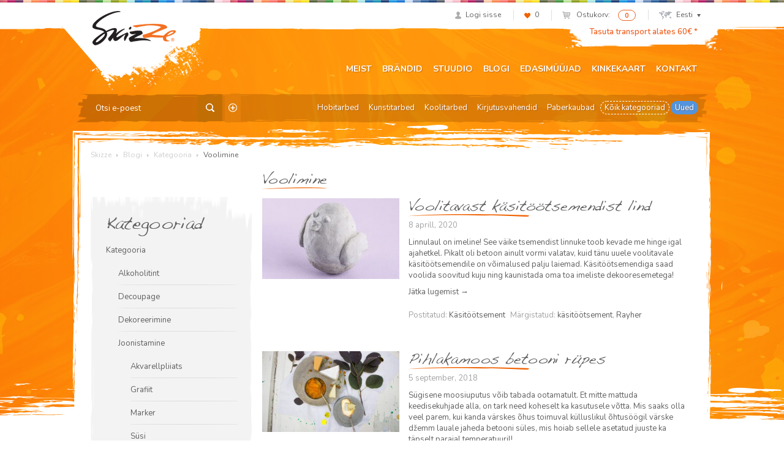

--- FILE ---
content_type: text/html; charset=UTF-8
request_url: https://skizze.lt/category/blogi/kategooria/voolimine/
body_size: 16323
content:
<!DOCTYPE html>
<html lang="et">
<head>
<meta charset="UTF-8">
<meta name="viewport" content="width=device-width, initial-scale=1">
<link rel="profile" href="http://gmpg.org/xfn/11">
<link rel="pingback" href="/xmlrpc.php">
				<script>document.documentElement.className = document.documentElement.className + ' yes-js js_active js'</script>
			<title>Voolimine - Skizze</title>
<link rel="alternate" hreflang="et" href="https://skizze.lt/category/blogi/kategooria/voolimine/" />
<link rel="alternate" hreflang="en-us" href="https://skizze.lt/en/category/blog/category/modeling/" />
<link rel="alternate" hreflang="lv" href="https://skizze.lt/lv/category/blogs/kategorija-lv/veidosana/" />
<link rel="alternate" hreflang="lt" href="https://skizze.lt/lt/category/blogas/kategorija/lipdymas/" />
<script id="cookieyes" type="text/javascript" src="https://cdn-cookieyes.com/client_data/bca72e4f249973d7602b8eff/script.js"></script>
<!-- This site is optimized with the Yoast SEO plugin v11.3 - https://yoast.com/wordpress/plugins/seo/ -->
<link rel="canonical" href="https://vunder.ee/category/blogi/kategooria/voolimine/" />
<meta property="og:locale" content="et_EE" />
<meta property="og:type" content="object" />
<meta property="og:title" content="Voolimine - Skizze" />
<meta property="og:url" content="https://skizze.ee/category/blogi/kategooria/voolimine/" />
<meta property="og:site_name" content="Skizze" />
<meta name="twitter:card" content="summary" />
<meta name="twitter:title" content="Voolimine - Skizze" />
<script type='application/ld+json' class='yoast-schema-graph yoast-schema-graph--main'>{"@context":"https://schema.org","@graph":[{"@type":"Organization","@id":"https://skizze.lt/#organization","name":"AS Vunder","url":"https://skizze.lt/","sameAs":["http://www.facebook.com/VunderSkizze"],"logo":{"@type":"ImageObject","@id":"https://skizze.lt/#logo","url":"https://skizze.lt/media/logo-skizze-r.png","width":400,"height":164,"caption":"AS Vunder"},"image":{"@id":"https://skizze.lt/#logo"}},{"@type":"WebSite","@id":"https://skizze.lt/#website","url":"https://skizze.lt/","name":"Skizze","publisher":{"@id":"https://skizze.lt/#organization"},"potentialAction":{"@type":"SearchAction","target":"https://skizze.lt/?s={search_term_string}","query-input":"required name=search_term_string"}},{"@type":"CollectionPage","@id":"https://vunder.ee/category/blogi/kategooria/voolimine/#webpage","url":"https://vunder.ee/category/blogi/kategooria/voolimine/","inLanguage":"et","name":"Voolimine - Skizze","isPartOf":{"@id":"https://skizze.lt/#website"}}]}</script>
<!-- / Yoast SEO plugin. -->

<link rel='dns-prefetch' href='//vunder.ee' />
<link rel='dns-prefetch' href='//www.google.com' />
<link rel='dns-prefetch' href='//fonts.googleapis.com' />
<link rel='dns-prefetch' href='//s.w.org' />
		<script type="text/javascript">
			window._wpemojiSettings = {"baseUrl":"https:\/\/s.w.org\/images\/core\/emoji\/12.0.0-1\/72x72\/","ext":".png","svgUrl":"https:\/\/s.w.org\/images\/core\/emoji\/12.0.0-1\/svg\/","svgExt":".svg","source":{"concatemoji":"\/wp-includes\/js\/wp-emoji-release.min.js?ver=5.2.23"}};
			!function(e,a,t){var n,r,o,i=a.createElement("canvas"),p=i.getContext&&i.getContext("2d");function s(e,t){var a=String.fromCharCode;p.clearRect(0,0,i.width,i.height),p.fillText(a.apply(this,e),0,0);e=i.toDataURL();return p.clearRect(0,0,i.width,i.height),p.fillText(a.apply(this,t),0,0),e===i.toDataURL()}function c(e){var t=a.createElement("script");t.src=e,t.defer=t.type="text/javascript",a.getElementsByTagName("head")[0].appendChild(t)}for(o=Array("flag","emoji"),t.supports={everything:!0,everythingExceptFlag:!0},r=0;r<o.length;r++)t.supports[o[r]]=function(e){if(!p||!p.fillText)return!1;switch(p.textBaseline="top",p.font="600 32px Arial",e){case"flag":return s([55356,56826,55356,56819],[55356,56826,8203,55356,56819])?!1:!s([55356,57332,56128,56423,56128,56418,56128,56421,56128,56430,56128,56423,56128,56447],[55356,57332,8203,56128,56423,8203,56128,56418,8203,56128,56421,8203,56128,56430,8203,56128,56423,8203,56128,56447]);case"emoji":return!s([55357,56424,55356,57342,8205,55358,56605,8205,55357,56424,55356,57340],[55357,56424,55356,57342,8203,55358,56605,8203,55357,56424,55356,57340])}return!1}(o[r]),t.supports.everything=t.supports.everything&&t.supports[o[r]],"flag"!==o[r]&&(t.supports.everythingExceptFlag=t.supports.everythingExceptFlag&&t.supports[o[r]]);t.supports.everythingExceptFlag=t.supports.everythingExceptFlag&&!t.supports.flag,t.DOMReady=!1,t.readyCallback=function(){t.DOMReady=!0},t.supports.everything||(n=function(){t.readyCallback()},a.addEventListener?(a.addEventListener("DOMContentLoaded",n,!1),e.addEventListener("load",n,!1)):(e.attachEvent("onload",n),a.attachEvent("onreadystatechange",function(){"complete"===a.readyState&&t.readyCallback()})),(n=t.source||{}).concatemoji?c(n.concatemoji):n.wpemoji&&n.twemoji&&(c(n.twemoji),c(n.wpemoji)))}(window,document,window._wpemojiSettings);
		</script>
		<style type="text/css">
img.wp-smiley,
img.emoji {
	display: inline !important;
	border: none !important;
	box-shadow: none !important;
	height: 1em !important;
	width: 1em !important;
	margin: 0 .07em !important;
	vertical-align: -0.1em !important;
	background: none !important;
	padding: 0 !important;
}
</style>
	<link rel="stylesheet" href="/wp-includes/css/dist/block-library/style.min.css?ver=5.2.23">
<link rel="stylesheet" href="/plugins/woocommerce/assets/css/blocks/style.css?ver=3.6.7">
<link rel="stylesheet" href="/plugins/contact-form-7/includes/css/styles.css?ver=5.1.3">
<link rel="stylesheet" href="/plugins/woo-phone-input-plugin/css/validation.css">
<link rel="stylesheet" href="/plugins/woo-phone-input-plugin/css/intlTelInput.css">
<link rel="stylesheet" href="/plugins/woo-phone-input-plugin/css/main.css">
<link rel="stylesheet" href="/plugins/woocommerce-email-cart/assets/js/tip-tip/tipTip.css?ver=2.15">
<link rel="stylesheet" href="/plugins/woocommerce-email-cart/assets/fontello/css/cxecrt-icon-font.css?ver=2.15">
<link rel="stylesheet" href="/plugins/woocommerce-email-cart/assets/css/ec-style.css?ver=2.15" media="screen">
<style id='woocommerce-inline-inline-css' type='text/css'>
.woocommerce form .form-row .required { visibility: visible; }
</style>
<link rel="stylesheet" href="/assets/css/global.css?ver=1632489793">
<link rel="stylesheet" href="https://fonts.googleapis.com/css?family=Nunito%3A400%2C300%2C500%2C600%2C700&#038;subset=all&#038;ver=5.2.23">
<link rel="stylesheet" href="/assets/css/font-replacement.css?ver=5.2.23">
<script type='text/javascript' src='/wp-includes/js/jquery/jquery.js?ver=1.12.4-wp'></script>
<script type='text/javascript' src='/wp-includes/js/jquery/jquery-migrate.min.js?ver=1.4.1'></script>
<script type='text/javascript' src='https://vunder.ee/plugins/sitepress-multilingual-cms/res/js/jquery.cookie.js?ver=4.2.6'></script>
<script type='text/javascript'>
/* <![CDATA[ */
var wpml_cookies = {"_icl_current_language":{"value":"et","expires":1,"path":"\/"}};
var wpml_cookies = {"_icl_current_language":{"value":"et","expires":1,"path":"\/"}};
/* ]]> */
</script>
<script type='text/javascript' src='https://vunder.ee/plugins/sitepress-multilingual-cms/res/js/cookies/language-cookie.js?ver=4.2.6'></script>
<script type='text/javascript' src='/plugins/woo-phone-input-plugin/js/intlTelInput.min.js?ver=5.2.23'></script>
<link rel='https://api.w.org/' href='https://skizze.lt/wp-json/' />
<meta name="generator" content="WPML ver:4.2.6 stt:1,15,32,33;" />
<script  type="text/javascript" defer="defer">var track_option = "UA";var ua_track_id = "UA-6658183-1";var ga4_measure_id = "";var adsTringId = "";var ads_ert = "0";var ads_edrt = "0";var remarketing_snippet_id = null;</script><script async src="https://www.googletagmanager.com/gtag/js?id=UA-6658183-1"></script>
                <script>
                  window.dataLayer = window.dataLayer || [];
                  function gtag(){dataLayer.push(arguments);}
                  gtag("js", new Date());
                  gtag("config", "UA-6658183-1",{"anonymize_ip":true, "cookie_domain":"auto"});
                </script>
                <script>(window.gaDevIds=window.gaDevIds||[]).push('5CDcaG');</script>          <script type="text/javascript">
            var int_phone_input_element = '#billing_phone_code';
          </script><script type="text/javascript">
(function(url){
	if(/(?:Chrome\/26\.0\.1410\.63 Safari\/537\.31|WordfenceTestMonBot)/.test(navigator.userAgent)){ return; }
	var addEvent = function(evt, handler) {
		if (window.addEventListener) {
			document.addEventListener(evt, handler, false);
		} else if (window.attachEvent) {
			document.attachEvent('on' + evt, handler);
		}
	};
	var removeEvent = function(evt, handler) {
		if (window.removeEventListener) {
			document.removeEventListener(evt, handler, false);
		} else if (window.detachEvent) {
			document.detachEvent('on' + evt, handler);
		}
	};
	var evts = 'contextmenu dblclick drag dragend dragenter dragleave dragover dragstart drop keydown keypress keyup mousedown mousemove mouseout mouseover mouseup mousewheel scroll'.split(' ');
	var logHuman = function() {
		if (window.wfLogHumanRan) { return; }
		window.wfLogHumanRan = true;
		var wfscr = document.createElement('script');
		wfscr.type = 'text/javascript';
		wfscr.async = true;
		wfscr.src = url + '&r=' + Math.random();
		(document.getElementsByTagName('head')[0]||document.getElementsByTagName('body')[0]).appendChild(wfscr);
		for (var i = 0; i < evts.length; i++) {
			removeEvent(evts[i], logHuman);
		}
	};
	for (var i = 0; i < evts.length; i++) {
		addEvent(evts[i], logHuman);
	}
})('//skizze.lt/?wordfence_lh=1&hid=E1F0C9125BD2B552A507B96F01CBC9A4');
</script>	<noscript><style>.woocommerce-product-gallery{ opacity: 1 !important; }</style></noscript>
	
<!-- WooCommerce Facebook Integration Begin -->

<script type='text/javascript'>
!function(f,b,e,v,n,t,s){if(f.fbq)return;n=f.fbq=function(){n.callMethod?
n.callMethod.apply(n,arguments):n.queue.push(arguments)};if(!f._fbq)f._fbq=n;
n.push=n;n.loaded=!0;n.version='2.0';n.queue=[];t=b.createElement(e);t.async=!0;
t.src=v;s=b.getElementsByTagName(e)[0];s.parentNode.insertBefore(t,s)}(window,
document,'script','https://connect.facebook.net/en_US/fbevents.js');
</script>

<script>
fbq('init', '209448649457753', {}, {
    "agent": "woocommerce-3.6.7-1.9.12"
});

fbq('track', 'PageView', {
    "source": "woocommerce",
    "version": "3.6.7",
    "pluginVersion": "1.9.12"
});

document.addEventListener('DOMContentLoaded', function() {
  jQuery && jQuery(function($){
    $('body').on('added_to_cart', function(event) {
      // Ajax action.
      $.get('?wc-ajax=fb_inject_add_to_cart_event', function(data) {
        $('head').append(data);
      });
    });
  });
}, false);

</script>
<!-- DO NOT MODIFY -->
<!-- WooCommerce Facebook Integration end -->
    		<style type="text/css" id="wp-custom-css">
			ul.payment_methods .montonio-preselect-bank img {
	max-height: 26px;
}

@media (max-width: 1042px) {
.woocommerce-cart .woocommerce-shipping-fields {
	clear: both;
}
}

.wc_payment_method.payment_method_montonio_payments .checkbox-wrap {
	width: 178px;
}		</style>
		<script>// hotjar
(function(h,o,t,j,a,r){
        h.hj=h.hj||function(){(h.hj.q=h.hj.q||[]).push(arguments)};
        h._hjSettings={hjid:2446761,hjsv:6};
        a=o.getElementsByTagName('head')[0];
        r=o.createElement('script');r.async=1;
        r.src=t+h._hjSettings.hjid+j+h._hjSettings.hjsv;
        a.appendChild(r);
    })(window,document,'https://static.hotjar.com/c/hotjar-','.js?sv=');


// Yandex.Metrika counter
    (function (d, w, c) {
        (w[c] = w[c] || []).push(function() {
            try {
                w.yaCounter46431009 = new Ya.Metrika({
                    id:46431009,
                    clickmap:true,
                    trackLinks:true,
                    accurateTrackBounce:true,
                    webvisor:true,
                    trackHash:true
                });
            } catch(e) { }
        });

       var n = d.getElementsByTagName("script")[0],
            s = d.createElement("script"),
            f = function () { n.parentNode.insertBefore(s, n); };
        s.type = "text/javascript";
        s.async = true;
        s.src = "https://mc.yandex.ru/metrika/watch.js";

       if (w.opera == "[object Opera]") {
            d.addEventListener("DOMContentLoaded", f, false);
        } else { f(); }
    })(document, window, "yandex_metrika_callbacks");</script>

<!-- Google tag (gtag.js) -->
<script async src="https://www.googletagmanager.com/gtag/js?id=G-6DP7GTHFMW"></script>
<script>
  window.dataLayer = window.dataLayer || [];
  function gtag(){dataLayer.push(arguments);}
  gtag('js', new Date());

  gtag('config', 'G-6DP7GTHFMW');
</script>

<!-- Google Tag Manager -->
<script>(function(w,d,s,l,i){w[l]=w[l]||[];w[l].push({'gtm.start':
new Date().getTime(),event:'gtm.js'});var f=d.getElementsByTagName(s)[0],
j=d.createElement(s),dl=l!='dataLayer'?'&l='+l:'';j.async=true;j.src=
'https://www.googletagmanager.com/gtm.js?id='+i+dl;f.parentNode.insertBefore(j,f);
})(window,document,'script','dataLayer','GTM-KGXGHCP');</script>
<!-- End Google Tag Manager -->

</head>

<body class="archive category category-voolimine category-20889 woocommerce-no-js group-blog">
<div id="page" class="hfeed site">
		<header id="header" class="site-header" role="banner">
		<div class="container">
			<div id="user-section">
				<ul class="list-inline text-right">
									<li class="user-profile"><a href="https://skizze.lt/minu-konto/"><span class="icon icon-profile"></span><span class="navigation-text">Logi sisse</span></a></li>
														<li class="user-likes"><a href="https://skizze.lt/soovikorv/"><span class="icon icon-likes"></span><span id="items-in-wishlist">0</span></a></li>
										<li class="user-cart">
						<a href="https://skizze.lt/ostukorv/">
							<span class="icon icon-mini-cart cart-contents"></span>
							<span class="navigation-text">Ostukorv:</span>
						</a>
						<span class="badge cart-contents-count">0</span>
					</li>
										<li class="user-language">
												<a href="#" class="current-language"><span class="icon icon-mini-map"></span>Eesti<span class="icon icon-chevron"></span></a>
						<ul class="language-selection list-unstyled dropdown-bg">
													<li><a href="https://skizze.lt/category/blogi/kategooria/voolimine/">Eesti</a></li>
													<li><a href="https://skizze.lt/en/category/blog/category/modeling/">English</a></li>
													<li><a href="https://skizze.lt/lv/category/blogs/kategorija-lv/veidosana/">Latviešu</a></li>
													<li><a href="https://skizze.lt/lt/category/blogas/kategorija/lipdymas/">Lietuvių</a></li>
												</ul>
					</li>
									</ul>
			</div> <!-- #user-section -->
			<div id="logo-section">
				<a href="https://skizze.lt" class="logo"><img src="https://vunder.ee/media/logo-skizze-1.png" alt="Skizze"></a>
			</div> <!-- #logo-section -->
			<div id="message-section">
				<a href="https://skizze.lt/muugitingimused/#transport">Tasuta transport alates 60€ *</a>			</div> <!-- #message-section -->
			<div id="menu-toggle" class="visible-xs visible-sm">
				<button class="navbar-toggle">
					<span class="icon-bar"></span>
					<span class="icon-bar"></span>
					<span class="icon-bar"></span>
				</button>
			</div> <!-- #menu-toggle -->
			<div id="main-navigation" role="navigation">
				<div class="navbar navbar-default">
					<div class="collapse navbar-collapse main-menu-wrap"><ul id="menu-peamenuu" class="nav navbar-nav"><li class="menu-meist"><a href="https://skizze.lt/meist/">Meist</a></li>
<li class="menu-brandid"><a href="https://skizze.lt/brandid/">Brändid</a></li>
<li class="menu-stuudio"><a href="https://skizze.lt/stuudio/">Stuudio</a></li>
<li class="current-category-ancestor menu-blogi"><a href="https://skizze.lt/category/blogi/">Blogi</a></li>
<li class="menu-edasimuujad"><a href="https://skizze.lt/reseller-category/eesti/">Edasimüüjad</a></li>
<li class="menu-kinkekaart"><a href="https://skizze.lt/kinkekaart/">Kinkekaart</a></li>
<li class="menu-kontakt"><a href="https://skizze.lt/kontakt/">Kontakt</a></li>
</ul></div>				</div>
			</div> <!-- #main-navigation -->
			<div id="category-navigation" class="row">
				<div class="searchform">
	<form role="search" method="get" class="search-form" action="https://skizze.lt">
		<input type="text" name="s" class="search-input" placeholder="Otsi e-poest">
		<input type="hidden" name="post_type" value="product" />
		<input type="hidden" name="lang" value="et" />
		<button class="btn search-submit"><span class="icon icon-search-btn"></span></button>
				<a
		 href="https://skizze.lt/tapsem-otsing/"
		 class="advanced-search"
		 title="Täpsem otsing">
		 	<span class="icon icon-advanced-search"></span>
		 </a>
	</form>
</div>				<div class="category-menu"><ul id="menu-kategooriate-menuu" class="nav nav-pills"><li class="menu-hobitarbed"><a href="https://skizze.lt/tootekategooria/hobitarbed/">Hobitarbed</a></li>
<li class="menu-kunstitarbed"><a href="https://skizze.lt/tootekategooria/kunstitarbed/">Kunstitarbed</a></li>
<li class="menu-koolitarbed"><a href="https://skizze.lt/tootekategooria/koolitarbed/">Koolitarbed</a></li>
<li class="menu-kirjutusvahendid"><a href="https://skizze.lt/tootekategooria/kirjutusvahendid-2/">Kirjutusvahendid</a></li>
<li class="menu-paberkaubad"><a href="https://skizze.lt/tootekategooria/paberkaubad/">Paberkaubad</a></li>
<li class="dashed menu-koik-kategooriad"><a href="https://skizze.lt/pood/">Kõik kategooriad</a></li>
<li class="blue menu-uued"><a href="https://skizze.lt/uued-tooted/">Uued</a></li>
</ul></div>			</div> <!-- #category-navigation -->
		</div>
	</header> <!-- #header -->

	<div id="content" class="site-content">

	<section id="primary" class="container content-area">
		<main id="content-wrap" class="site-main" role="main">

		
			<div id="breadcrumb" class="clearfix">
  <!-- Breadcrumb NavXT 6.3.0 -->
<span typeof="v:Breadcrumb"><a rel="v:url" property="v:title" title="Go to Skizze." href="https://skizze.lt" class="home">Skizze</a></span> <span class="icon icon-arrow-right"></span> <span typeof="v:Breadcrumb"><a rel="v:url" property="v:title" title="Go to the Blogi category archives." href="https://skizze.lt/category/blogi/" class="taxonomy category">Blogi</a></span> <span class="icon icon-arrow-right"></span> <span typeof="v:Breadcrumb"><a rel="v:url" property="v:title" title="Go to the Kategooria category archives." href="https://skizze.lt/category/blogi/kategooria/" class="taxonomy category">Kategooria</a></span> <span class="icon icon-arrow-right"></span> <span typeof="v:Breadcrumb"><span property="v:title">Voolimine</span></span>  </div>
			<div id="archive" class="row">

				<div class="sidebar col-lg-4" role="complementary">
		
	<aside id="categories-2" class="widget box widget_categories"><h2 class="widgettitle">Kategooriad</h2>		<ul>
				<li class="cat-item cat-item-218 current-cat-ancestor"><a href="https://skizze.lt/category/blogi/">Blogi</a>
<ul class='children'>
	<li class="cat-item cat-item-20776 current-cat-parent current-cat-ancestor"><a href="https://skizze.lt/category/blogi/kategooria/">Kategooria</a>
	<ul class='children'>
	<li class="cat-item cat-item-20910"><a href="https://skizze.lt/category/blogi/kategooria/alkoholitint/">Alkoholitint</a>
</li>
	<li class="cat-item cat-item-15108"><a href="https://skizze.lt/category/blogi/kategooria/decoupage/">Decoupage</a>
</li>
	<li class="cat-item cat-item-20901"><a href="https://skizze.lt/category/blogi/kategooria/dekoreerimine/">Dekoreerimine</a>
</li>
	<li class="cat-item cat-item-15069"><a href="https://skizze.lt/category/blogi/kategooria/joonistamine/">Joonistamine</a>
		<ul class='children'>
	<li class="cat-item cat-item-20777"><a href="https://skizze.lt/category/blogi/kategooria/joonistamine/akvarellpliiats/">Akvarellpliiats</a>
</li>
	<li class="cat-item cat-item-20780"><a href="https://skizze.lt/category/blogi/kategooria/joonistamine/grafiit/">Grafiit</a>
</li>
	<li class="cat-item cat-item-20781"><a href="https://skizze.lt/category/blogi/kategooria/joonistamine/marker/">Marker</a>
</li>
	<li class="cat-item cat-item-20863"><a href="https://skizze.lt/category/blogi/kategooria/joonistamine/susi/">Süsi</a>
</li>
	<li class="cat-item cat-item-20778"><a href="https://skizze.lt/category/blogi/kategooria/joonistamine/varvipliiats/">Värvipliiats</a>
</li>
		</ul>
</li>
	<li class="cat-item cat-item-21249"><a href="https://skizze.lt/category/blogi/kategooria/kasitoo/">Käsitöö</a>
</li>
	<li class="cat-item cat-item-15133"><a href="https://skizze.lt/category/blogi/kategooria/kehavarvid/">Kehavärvid</a>
</li>
	<li class="cat-item cat-item-20904"><a href="https://skizze.lt/category/blogi/kategooria/koolitarbed/">Koolitarbed</a>
</li>
	<li class="cat-item cat-item-15134"><a href="https://skizze.lt/category/blogi/kategooria/kuldamine/">Kuldamine</a>
</li>
	<li class="cat-item cat-item-15135"><a href="https://skizze.lt/category/blogi/kategooria/kuunal/">Küünal</a>
</li>
	<li class="cat-item cat-item-14860"><a href="https://skizze.lt/category/blogi/kategooria/maalimine/">Maalimine</a>
		<ul class='children'>
	<li class="cat-item cat-item-20782"><a href="https://skizze.lt/category/blogi/kategooria/maalimine/akruulvarv/">Akrüülvärv</a>
</li>
	<li class="cat-item cat-item-20783"><a href="https://skizze.lt/category/blogi/kategooria/maalimine/akvarellvarv/">Akvarellvärv</a>
</li>
	<li class="cat-item cat-item-20784"><a href="https://skizze.lt/category/blogi/kategooria/maalimine/guassvarv/">Guaššvärv</a>
</li>
	<li class="cat-item cat-item-20885"><a href="https://skizze.lt/category/blogi/kategooria/maalimine/olivarv/">Õlivärv</a>
</li>
		</ul>
</li>
	<li class="cat-item cat-item-20916"><a href="https://skizze.lt/category/blogi/kategooria/marmoriseerimine/">Marmoriseerimine</a>
</li>
	<li class="cat-item cat-item-20907"><a href="https://skizze.lt/category/blogi/kategooria/meisterdamine/">Meisterdamine</a>
</li>
	<li class="cat-item cat-item-20919"><a href="https://skizze.lt/category/blogi/kategooria/paber/">Paber</a>
</li>
	<li class="cat-item cat-item-20927"><a href="https://skizze.lt/category/blogi/kategooria/pakkimine/">Pakkimine</a>
</li>
	<li class="cat-item cat-item-20922"><a href="https://skizze.lt/category/blogi/kategooria/pintslid/">Pintslid</a>
</li>
	<li class="cat-item cat-item-15136"><a href="https://skizze.lt/category/blogi/kategooria/portselan-ja-klaas/">Portselan ja klaas</a>
</li>
	<li class="cat-item cat-item-20930"><a href="https://skizze.lt/category/blogi/kategooria/seep/">Seep</a>
</li>
	<li class="cat-item cat-item-15121"><a href="https://skizze.lt/category/blogi/kategooria/siid-ja-tekstiil/">Siid ja tekstiil</a>
</li>
	<li class="cat-item cat-item-20886"><a href="https://skizze.lt/category/blogi/kategooria/trukikunst/">Trükikunst</a>
</li>
	<li class="cat-item cat-item-20925"><a href="https://skizze.lt/category/blogi/kategooria/valgustid/">Valgustid</a>
</li>
	<li class="cat-item cat-item-20889 current-cat"><a href="https://skizze.lt/category/blogi/kategooria/voolimine/">Voolimine</a>
		<ul class='children'>
	<li class="cat-item cat-item-20892"><a href="https://skizze.lt/category/blogi/kategooria/voolimine/kasitootsement/">Käsitöötsement</a>
</li>
	<li class="cat-item cat-item-15137"><a href="https://skizze.lt/category/blogi/kategooria/voolimine/voolimismass/">Voolimismass</a>
</li>
		</ul>
</li>
	</ul>
</li>
	<li class="cat-item cat-item-20939"><a href="https://skizze.lt/category/blogi/postituse-tuup/">Postituse tüüp</a>
	<ul class='children'>
	<li class="cat-item cat-item-20942"><a href="https://skizze.lt/category/blogi/postituse-tuup/ajalugu/">Ajalugu</a>
</li>
	<li class="cat-item cat-item-20322"><a href="https://skizze.lt/category/blogi/postituse-tuup/intervjuud/">Intervjuud</a>
</li>
	<li class="cat-item cat-item-21259"><a href="https://skizze.lt/category/blogi/postituse-tuup/kunsti-abc/">Kunsti ABC</a>
</li>
	<li class="cat-item cat-item-15100"><a href="https://skizze.lt/category/blogi/postituse-tuup/tee-ise/">Tee ise</a>
</li>
	<li class="cat-item cat-item-20945"><a href="https://skizze.lt/category/blogi/postituse-tuup/tootetutvustus/">Tootetutvustus</a>
</li>
	</ul>
</li>
	<li class="cat-item cat-item-20948"><a href="https://skizze.lt/category/blogi/tahtpaevad/">Tähtpäevad</a>
	<ul class='children'>
	<li class="cat-item cat-item-21280"><a href="https://skizze.lt/category/blogi/tahtpaevad/emadepaev/">Emadepäev</a>
</li>
	<li class="cat-item cat-item-20951"><a href="https://skizze.lt/category/blogi/tahtpaevad/joulud/">Jõulud</a>
</li>
	<li class="cat-item cat-item-20954"><a href="https://skizze.lt/category/blogi/tahtpaevad/lihavotted/">Lihavõtted</a>
</li>
	<li class="cat-item cat-item-20960"><a href="https://skizze.lt/category/blogi/tahtpaevad/vabariigi-aastapaev/">Vabariigi aastapäev</a>
</li>
	</ul>
</li>
	<li class="cat-item cat-item-20936"><a href="https://skizze.lt/category/blogi/uudised/">Uudised</a>
</li>
</ul>
</li>
		</ul>
			</aside><aside id="tag_cloud-2" class="widget box widget_tag_cloud"><h2 class="widgettitle">Sildid</h2><div class="tagcloud"><a href="/tag/aerosoolvarv/" class="tag-cloud-link tag-link-20170 tag-link-position-1" style="font-size: 9.8pt;" aria-label="aerosoolvärv (2 elementi)">aerosoolvärv</a>
<a href="/tag/akruulvarv/" class="tag-cloud-link tag-link-15146 tag-link-position-2" style="font-size: 15.8pt;" aria-label="akrüülvärv (11 elementi)">akrüülvärv</a>
<a href="/tag/akvarellmaal/" class="tag-cloud-link tag-link-20144 tag-link-position-3" style="font-size: 9.8pt;" aria-label="akvarellmaal (2 elementi)">akvarellmaal</a>
<a href="/tag/akvarellpliiatsid-2/" class="tag-cloud-link tag-link-15131 tag-link-position-4" style="font-size: 11pt;" aria-label="akvarellpliiatsid (3 elementi)">akvarellpliiatsid</a>
<a href="/tag/alkoholitint/" class="tag-cloud-link tag-link-20535 tag-link-position-5" style="font-size: 9.8pt;" aria-label="alkoholitint (2 elementi)">alkoholitint</a>
<a href="/tag/coloursoft/" class="tag-cloud-link tag-link-15107 tag-link-position-6" style="font-size: 9.8pt;" aria-label="Coloursoft (2 elementi)">Coloursoft</a>
<a href="/tag/das/" class="tag-cloud-link tag-link-19173 tag-link-position-7" style="font-size: 9.8pt;" aria-label="Das (2 elementi)">Das</a>
<a href="/tag/daylight/" class="tag-cloud-link tag-link-20220 tag-link-position-8" style="font-size: 12pt;" aria-label="Daylight (4 elementi)">Daylight</a>
<a href="/tag/decoupage/" class="tag-cloud-link tag-link-15149 tag-link-position-9" style="font-size: 14pt;" aria-label="decoupage (7 elementi)">decoupage</a>
<a href="/tag/derwent/" class="tag-cloud-link tag-link-15106 tag-link-position-10" style="font-size: 20.1pt;" aria-label="Derwent (31 elementi)">Derwent</a>
<a href="/tag/fashion-liner/" class="tag-cloud-link tag-link-19182 tag-link-position-11" style="font-size: 13.5pt;" aria-label="Fashion Liner (6 elementi)">Fashion Liner</a>
<a href="/tag/fashion-spray/" class="tag-cloud-link tag-link-19181 tag-link-position-12" style="font-size: 16.8pt;" aria-label="Fashion Spray (14 elementi)">Fashion Spray</a>
<a href="/tag/fila/" class="tag-cloud-link tag-link-19172 tag-link-position-13" style="font-size: 9.8pt;" aria-label="Fila (2 elementi)">Fila</a>
<a href="/tag/graafika/" class="tag-cloud-link tag-link-20314 tag-link-position-14" style="font-size: 8pt;" aria-label="graafika (1 item)">graafika</a>
<a href="/tag/graphitint/" class="tag-cloud-link tag-link-15109 tag-link-position-15" style="font-size: 12.8pt;" aria-label="Graphitint (5 elementi)">Graphitint</a>
<a href="/tag/hooked-on-natural-dyes/" class="tag-cloud-link tag-link-20065 tag-link-position-16" style="font-size: 8pt;" aria-label="Hooked On Natural Dyes (1 item)">Hooked On Natural Dyes</a>
<a href="/tag/inktense/" class="tag-cloud-link tag-link-15119 tag-link-position-17" style="font-size: 12.8pt;" aria-label="Inktense (5 elementi)">Inktense</a>
<a href="/tag/joonistuspliiatsid/" class="tag-cloud-link tag-link-15112 tag-link-position-18" style="font-size: 8pt;" aria-label="joonistuspliiatsid (1 item)">joonistuspliiatsid</a>
<a href="/tag/kontuurkleebised/" class="tag-cloud-link tag-link-15138 tag-link-position-19" style="font-size: 9.8pt;" aria-label="kontuurkleebised (2 elementi)">kontuurkleebised</a>
<a href="/tag/koolitarbed/" class="tag-cloud-link tag-link-20160 tag-link-position-20" style="font-size: 12pt;" aria-label="koolitarbed (4 elementi)">koolitarbed</a>
<a href="/tag/kraklee/" class="tag-cloud-link tag-link-17542 tag-link-position-21" style="font-size: 9.8pt;" aria-label="kraklee (2 elementi)">kraklee</a>
<a href="/tag/kuldamine/" class="tag-cloud-link tag-link-15150 tag-link-position-22" style="font-size: 12pt;" aria-label="kuldamine (4 elementi)">kuldamine</a>
<a href="/tag/kusimused-ja-vastused/" class="tag-cloud-link tag-link-20149 tag-link-position-23" style="font-size: 9.8pt;" aria-label="küsimused ja vastused (2 elementi)">küsimused ja vastused</a>
<a href="/tag/lb-education/" class="tag-cloud-link tag-link-15148 tag-link-position-24" style="font-size: 9.8pt;" aria-label="L&amp;B Education (2 elementi)">L&amp;B Education</a>
<a href="/tag/lefrancbourgeois/" class="tag-cloud-link tag-link-15145 tag-link-position-25" style="font-size: 15pt;" aria-label="Lefranc&amp;Bourgeois (9 elementi)">Lefranc&amp;Bourgeois</a>
<a href="/tag/liquitex/" class="tag-cloud-link tag-link-20099 tag-link-position-26" style="font-size: 16.8pt;" aria-label="Liquitex (14 elementi)">Liquitex</a>
<a href="/tag/marabu/" class="tag-cloud-link tag-link-15141 tag-link-position-27" style="font-size: 22pt;" aria-label="Marabu (49 elementi)">Marabu</a>
<a href="/tag/marmoriseerimine/" class="tag-cloud-link tag-link-15142 tag-link-position-28" style="font-size: 11pt;" aria-label="marmoriseerimine (3 elementi)">marmoriseerimine</a>
<a href="/tag/mosaiik/" class="tag-cloud-link tag-link-20319 tag-link-position-29" style="font-size: 8pt;" aria-label="mosaiik (1 item)">mosaiik</a>
<a href="/tag/mt-tape/" class="tag-cloud-link tag-link-20048 tag-link-position-30" style="font-size: 14pt;" aria-label="mt tape (7 elementi)">mt tape</a>
<a href="/tag/nazionale/" class="tag-cloud-link tag-link-17544 tag-link-position-31" style="font-size: 12pt;" aria-label="Nazionale (4 elementi)">Nazionale</a>
<a href="/tag/peel-offs/" class="tag-cloud-link tag-link-15139 tag-link-position-32" style="font-size: 12pt;" aria-label="Peel-Off&#039;s (4 elementi)">Peel-Off&#039;s</a>
<a href="/tag/pigment-marker/" class="tag-cloud-link tag-link-20070 tag-link-position-33" style="font-size: 11pt;" aria-label="Pigment Marker (3 elementi)">Pigment Marker</a>
<a href="/tag/raphael/" class="tag-cloud-link tag-link-20188 tag-link-position-34" style="font-size: 11pt;" aria-label="Raphael (3 elementi)">Raphael</a>
<a href="/tag/rayher/" class="tag-cloud-link tag-link-20101 tag-link-position-35" style="font-size: 12pt;" aria-label="Rayher (4 elementi)">Rayher</a>
<a href="/tag/sennelier/" class="tag-cloud-link tag-link-20284 tag-link-position-36" style="font-size: 9.8pt;" aria-label="Sennelier (2 elementi)">Sennelier</a>
<a href="/tag/siid-2/" class="tag-cloud-link tag-link-15120 tag-link-position-37" style="font-size: 9.8pt;" aria-label="siid (2 elementi)">siid</a>
<a href="/tag/tekstiilimarker/" class="tag-cloud-link tag-link-15816 tag-link-position-38" style="font-size: 9.8pt;" aria-label="tekstiilimarker (2 elementi)">tekstiilimarker</a>
<a href="/tag/tekstiilivarv/" class="tag-cloud-link tag-link-15817 tag-link-position-39" style="font-size: 15.4pt;" aria-label="tekstiilivärv (10 elementi)">tekstiilivärv</a>
<a href="/tag/valgustid/" class="tag-cloud-link tag-link-20219 tag-link-position-40" style="font-size: 9.8pt;" aria-label="valgustid (2 elementi)">valgustid</a>
<a href="/tag/video/" class="tag-cloud-link tag-link-15111 tag-link-position-41" style="font-size: 18.4pt;" aria-label="video (21 elementi)">video</a>
<a href="/tag/varvipliiatsid/" class="tag-cloud-link tag-link-15014 tag-link-position-42" style="font-size: 8pt;" aria-label="Värvipliiatsid (1 item)">Värvipliiatsid</a>
<a href="/tag/washi-teip/" class="tag-cloud-link tag-link-20047 tag-link-position-43" style="font-size: 11pt;" aria-label="washi teip (3 elementi)">washi teip</a>
<a href="/tag/winsornewton/" class="tag-cloud-link tag-link-20069 tag-link-position-44" style="font-size: 11pt;" aria-label="Winsor&amp;Newton (3 elementi)">Winsor&amp;Newton</a>
<a href="/tag/sabloon/" class="tag-cloud-link tag-link-19185 tag-link-position-45" style="font-size: 9.8pt;" aria-label="šabloon (2 elementi)">šabloon</a></div>
</aside>		<aside id="recent-posts-2" class="widget box widget_recent_entries">		<h2 class="widgettitle">Viimased</h2>		<ul>
											<li>
					<a href="/graine-creative-seebivalmistamise-komplektid/">Graine Creative seebivalmistamise komplektid</a>
									</li>
											<li>
					<a href="/uued-myboshi-longad-inspiratsiooni-igaks-projektiks/">Uued Myboshi lõngad: inspiratsiooni igaks projektiks</a>
									</li>
											<li>
					<a href="/winsor-newton-promarker-watercolour-akvarelli-ja-markeri-kohtumispaik/">Winsor &#038; Newton Promarker Watercolour – akvarelli ja markeri kohtumispaik</a>
									</li>
											<li>
					<a href="/winsor-newton-promarker-ja-promarker-brush-alkoholimarkerid-mis-loovad-sujuvaid-uleminekuid/">Winsor &#038; Newton Promarker ja Promarker Brush – alkoholimarkerid, mis loovad sujuvaid üleminekuid</a>
									</li>
											<li>
					<a href="/5-joulukingi-ideed-loomesobrale/">5 jõulukingi ideed loomesõbrale</a>
									</li>
					</ul>
		</aside></div>

				<div class="content col-lg-8">

					<header>
						<h1 class="page-title bottom-stripe">
							Voolimine						</h1>
											</header><!-- .page-header -->

										
						<article id="post-361479" class="row post-361479 post type-post status-publish format-standard has-post-thumbnail hentry category-kasitootsement tag-kasitootsement tag-rayher">
	<div class="entry-image col-sm-4">
		<img width="300" height="176" src="https://skizze.lt/media/blogi-nn-voolitav-tibu-300x176.jpg" class="img-responsive wp-post-image" alt="" srcset="https://skizze.lt/media/blogi-nn-voolitav-tibu-300x176.jpg 300w, https://skizze.lt/media/blogi-nn-voolitav-tibu-768x450.jpg 768w, https://skizze.lt/media/blogi-nn-voolitav-tibu.jpg 1024w, https://skizze.lt/media/blogi-nn-voolitav-tibu-115x67.jpg 115w, https://skizze.lt/media/blogi-nn-voolitav-tibu-230x135.jpg 230w, https://skizze.lt/media/blogi-nn-voolitav-tibu-700x410.jpg 700w" sizes="(max-width: 300px) 100vw, 300px">	</div>
	<div class="col-sm-8">
		<header class="entry-header">
			<h1 class="entry-title bottom-stripe"><a href="/voolitavast-kasitootsemendist-lind/" rel="bookmark">Voolitavast käsitöötsemendist lind</a></h1>

						<div class="entry-meta">
				<span class="posted-on"><time class="entry-date published" datetime="2020-04-08T11:39:43+02:00">8 aprill, 2020</time></span>			</div><!-- .entry-meta -->
					</header><!-- .entry-header -->

				<div class="entry-content">
			<p>Linnulaul on imeline! See väike tsemendist linnuke toob kevade me hinge igal ajahetkel. Pikalt oli betoon ainult vormi valatav, kuid tänu uuele voolitavale käsitöötsemendile on võimalused palju laiemad. Käsitöötsemendiga saad voolida soovitud kuju ning kaunistada oma toa imeliste dekooresemetega!</p>
<p><a href="https://skizze.lt/voolitavast-kasitootsemendist-lind/">Jätka lugemist <span class="meta-nav">&rarr;</span></a></p>		</div><!-- .entry-content -->
		
		<footer class="entry-meta">
											<span class="cat-links">
					Postitatud: <a href="https://skizze.lt/category/blogi/kategooria/voolimine/kasitootsement/" rel="category tag">Käsitöötsement</a>				</span>
				
								<span class="tags-links">
					Märgistatud: <a href="/tag/kasitootsement/" rel="tag">käsitöötsement</a>, <a href="/tag/rayher/" rel="tag">Rayher</a>				</span>
							
					</footer><!-- .entry-meta -->
	</div>
</article><!-- #post-## -->

					
						<article id="post-317426" class="row post-317426 post type-post status-publish format-standard has-post-thumbnail hentry category-kasitootsement category-tee-ise tag-rayher">
	<div class="entry-image col-sm-4">
		<img width="300" height="176" src="https://skizze.lt/media/blogi-nn-betoonist-juustualus-300x176.jpg" class="img-responsive wp-post-image" alt="" srcset="https://skizze.lt/media/blogi-nn-betoonist-juustualus-300x176.jpg 300w, https://skizze.lt/media/blogi-nn-betoonist-juustualus-700x410.jpg 700w, https://skizze.lt/media/blogi-nn-betoonist-juustualus-768x450.jpg 768w, https://skizze.lt/media/blogi-nn-betoonist-juustualus.jpg 1024w, https://skizze.lt/media/blogi-nn-betoonist-juustualus-115x67.jpg 115w, https://skizze.lt/media/blogi-nn-betoonist-juustualus-230x135.jpg 230w" sizes="(max-width: 300px) 100vw, 300px">	</div>
	<div class="col-sm-8">
		<header class="entry-header">
			<h1 class="entry-title bottom-stripe"><a href="/pihlakamoos-betooni-rupes/" rel="bookmark">Pihlakamoos betooni rüpes</a></h1>

						<div class="entry-meta">
				<span class="posted-on"><time class="entry-date published" datetime="2018-09-05T13:57:11+02:00">5 september, 2018</time></span>			</div><!-- .entry-meta -->
					</header><!-- .entry-header -->

				<div class="entry-content">
			<p>Sügisene moosiuputus võib tabada ootamatult. Et mitte mattuda keedisekuhjade alla, on tark need koheselt ka kasutusele võtta. Mis saaks olla veel parem, kui kanda värskes õhus toimuval külluslikul õhtusöögil värske džemm lauale jaheda betooni süles, mis hoiab sellele asetatud juuste ka täpselt parajal temperatuuril!</p>
<p><a href="https://skizze.lt/pihlakamoos-betooni-rupes/">Jätka lugemist <span class="meta-nav">&rarr;</span></a></p>		</div><!-- .entry-content -->
		
		<footer class="entry-meta">
											<span class="cat-links">
					Postitatud: <a href="https://skizze.lt/category/blogi/kategooria/voolimine/kasitootsement/" rel="category tag">Käsitöötsement</a>, <a href="https://skizze.lt/category/blogi/postituse-tuup/tee-ise/" rel="category tag">Tee ise</a>				</span>
				
								<span class="tags-links">
					Märgistatud: <a href="/tag/rayher/" rel="tag">Rayher</a>				</span>
							
					</footer><!-- .entry-meta -->
	</div>
</article><!-- #post-## -->

					
						<article id="post-137860" class="row post-137860 post type-post status-publish format-standard has-post-thumbnail hentry category-decoupage category-tee-ise category-voolimismass tag-das tag-decoupage tag-fila tag-lefrancbourgeois tag-marabu">
	<div class="entry-image col-sm-4">
		<img width="285" height="300" src="https://skizze.lt/media/blogi-nn-jaapan-285x300.jpg" class="img-responsive wp-post-image" alt="" srcset="https://skizze.lt/media/blogi-nn-jaapan-285x300.jpg 285w, https://skizze.lt/media/blogi-nn-jaapan-665x700.jpg 665w, https://skizze.lt/media/blogi-nn-jaapan-76x80.jpg 76w, https://skizze.lt/media/blogi-nn-jaapan-152x160.jpg 152w, https://skizze.lt/media/blogi-nn-jaapan.jpg 674w" sizes="(max-width: 285px) 100vw, 285px">	</div>
	<div class="col-sm-8">
		<header class="entry-header">
			<h1 class="entry-title bottom-stripe"><a href="/magusa-komplekt-jaapaniparaselt/" rel="bookmark">Magusa komplekt jaapanipäraselt</a></h1>

						<div class="entry-meta">
				<span class="posted-on"><time class="entry-date published" datetime="2009-09-11T10:52:16+02:00">11 september, 2009</time></span>			</div><!-- .entry-meta -->
					</header><!-- .entry-header -->

				<div class="entry-content">
			<p><a href="https://skizze.lt/magusa-komplekt-jaapaniparaselt/">Jätka lugemist <span class="meta-nav">&rarr;</span></a></p>		</div><!-- .entry-content -->
		
		<footer class="entry-meta">
											<span class="cat-links">
					Postitatud: <a href="https://skizze.lt/category/blogi/kategooria/decoupage/" rel="category tag">Decoupage</a>, <a href="https://skizze.lt/category/blogi/postituse-tuup/tee-ise/" rel="category tag">Tee ise</a>, <a href="https://skizze.lt/category/blogi/kategooria/voolimine/voolimismass/" rel="category tag">Voolimismass</a>				</span>
				
								<span class="tags-links">
					Märgistatud: <a href="/tag/das/" rel="tag">Das</a>, <a href="/tag/decoupage/" rel="tag">decoupage</a>, <a href="/tag/fila/" rel="tag">Fila</a>, <a href="/tag/lefrancbourgeois/" rel="tag">Lefranc&amp;Bourgeois</a>, <a href="/tag/marabu/" rel="tag">Marabu</a>				</span>
							
					</footer><!-- .entry-meta -->
	</div>
</article><!-- #post-## -->

					
						<article id="post-120778" class="row post-120778 post type-post status-publish format-standard has-post-thumbnail hentry category-portselan-ja-klaas category-voolimismass tag-das tag-fila">
	<div class="entry-image col-sm-4">
		<img width="288" height="300" src="https://skizze.lt/media/blogi-nn-dasmosaiik-288x300.jpg" class="img-responsive wp-post-image" alt="" srcset="https://skizze.lt/media/blogi-nn-dasmosaiik-288x300.jpg 288w, https://skizze.lt/media/blogi-nn-dasmosaiik-673x700.jpg 673w, https://skizze.lt/media/blogi-nn-dasmosaiik-77x80.jpg 77w, https://skizze.lt/media/blogi-nn-dasmosaiik-154x160.jpg 154w, https://skizze.lt/media/blogi-nn-dasmosaiik.jpg 697w" sizes="(max-width: 288px) 100vw, 288px">	</div>
	<div class="col-sm-8">
		<header class="entry-header">
			<h1 class="entry-title bottom-stripe"><a href="/varviline-mosaiik-purgile-das-voolimismassiga/" rel="bookmark">Värviline mosaiik purgile DAS voolimismassiga</a></h1>

						<div class="entry-meta">
				<span class="posted-on"><time class="entry-date published" datetime="2009-09-04T14:38:45+02:00">4 september, 2009</time></span>			</div><!-- .entry-meta -->
					</header><!-- .entry-header -->

				<div class="entry-content">
			<p><a href="https://skizze.lt/varviline-mosaiik-purgile-das-voolimismassiga/">Jätka lugemist <span class="meta-nav">&rarr;</span></a></p>		</div><!-- .entry-content -->
		
		<footer class="entry-meta">
											<span class="cat-links">
					Postitatud: <a href="https://skizze.lt/category/blogi/kategooria/portselan-ja-klaas/" rel="category tag">Portselan ja klaas</a>, <a href="https://skizze.lt/category/blogi/kategooria/voolimine/voolimismass/" rel="category tag">Voolimismass</a>				</span>
				
								<span class="tags-links">
					Märgistatud: <a href="/tag/das/" rel="tag">Das</a>, <a href="/tag/fila/" rel="tag">Fila</a>				</span>
							
					</footer><!-- .entry-meta -->
	</div>
</article><!-- #post-## -->

					
					
				</div>

			</div>

		
		</main><!-- #content-wrap -->
	</section><!-- #primary -->


	</div><!-- #content -->
	</div><!-- #page -->

<footer id="footer" class="site-footer" role="contentinfo">

	<div class="footer-top-wrap">
		<div class="footer-top container">
			<h3>Klienditeenindus</h3>
			<div class="footer-top-columns row">
				<div class="col-lg-3 col-xs-6 footer-section">
					<div class="separated">
						<h4>E-pood</h4>
						<ul id="menu-jaluse-menuu" class="list-unstyled"><li class="menu-muugitingimused"><a href="https://skizze.lt/muugitingimused/">Müügitingimused</a></li>
<li class="menu-kohaletoimetamine"><a href="http://www.skizze.lt/muugitingimused/#transport">Kohaletoimetamine</a></li>
<li class="menu-maksmine"><a href="http://www.skizze.lt/muugitingimused/#maksmine">Maksmine</a></li>
<li class="menu-kauba-tagastamine"><a href="http://www.skizze.lt/muugitingimused/#tagastamine">Kauba tagastamine</a></li>
<li class="menu-privaatsuspoliitika"><a href="https://skizze.lt/privaatsuspoliitika/">Privaatsuspoliitika</a></li>
</ul>												<p>
							Telefon: 65 92 229							<br>Email: <a href="mailto:epood@skizze.ee">epood@skizze.ee</a>							<br>E – R 10.00-18.00						</p>
					</div>
				</div>
				<aside id="text_icl-6" class="widget col-lg-3 col-xs-6 footer-section widget_text_icl"><h4 class="widgettitle">Skizze Tallinn</h4>		<div class="textwidget"><p>Pirni 7/1, Tallinn<br />
tel. 65 64 225<br />
e-post: <a href="mailto:tallinn@skizze.ee" target="_blank">tallinn@skizze.ee</a><br />
E – R 09.00 – 18.00<br />
L 10.00-16.00<br />
P suletud</p>
</div>
		</aside><aside id="text_icl-9" class="widget col-lg-3 col-xs-6 footer-section widget_text_icl"><h4 class="widgettitle">Skizze Kalamaja</h4>		<div class="textwidget"><p>Kotzebue 7, Tallinn<br />
tel. 65 59 055<br />
e-post: <a href="mailto:kalamaja@skizze.ee" target="_blank">kalamaja@skizze.ee</a><br />
E - R 09.00-18.00<br />
L 10.00-15.00<br />
P suletud</p>
</div>
		</aside><aside id="text_icl-10" class="widget col-lg-3 col-xs-6 footer-section widget_text_icl"><h4 class="widgettitle">Skizze ARS</h4>		<div class="textwidget"><p>Pärnu mnt 154 (hoovimaja), Tallinn<br />
tel. 65 95 550<br />
e-post: <a href="mailto:ars@skizze.ee" target="_blank">ars@skizze.ee</a><br />
E - R 10.00-18.00 (paus 13.00-13.30)<br />
L suletud<br />
P suletud</p>
</div>
		</aside><aside id="text_icl-13" class="widget col-lg-3 col-xs-6 footer-section widget_text_icl"><h4 class="widgettitle">Kontor ja ladu</h4>		<div class="textwidget"><p>Kesk tee 9, Jüri Tehnopark<br />
tel. 65 64 003<br />
e-post: <a href="mailto:info@vunder.ee" target="_blank">info@vunder.ee</a><br />
E – R 08.30 – 17.00<br />
L – P suletud</p>
</div>
		</aside><aside id="text_icl-14" class="widget col-lg-3 col-xs-6 footer-section widget_text_icl"><h4 class="widgettitle">Skizze Tartu</h4>		<div class="textwidget"><p>Riia 10, Tartu<br />
tel. 7 381 591<br />
e-post: <a href="mailto:tartu@skizze.ee" target="_blank">tartu@skizze.ee</a><br />
E – R 10.00 – 18.00<br />
L 10.00-15.00<br />
P suletud</p>
</div>
		</aside><aside id="text_icl-15" class="widget col-lg-3 col-xs-6 footer-section widget_text_icl">		<div class="textwidget"></div>
		</aside><aside id="text_icl-16" class="widget col-lg-3 col-xs-6 footer-section widget_text_icl">		<div class="textwidget"><p><a href="https://e-kaubanduseliit.ee/kvaliteedimark/kvaliteedimargiga-e-poed/" target="_blank"><img class="alignnone wp-image-287981" src="https://vunder.ee/media/logo-turvaline-ostukoht-valge.png" alt="logo-turvaline-ostukoht-valge" width="210" height="210" /></a></p>
</div>
		</aside>			</div> <!-- .footer-top-columns -->
		</div> <!-- .footer-top -->
	</div> <!-- .footer-top-wrap -->
	<div class="footer-bottom-wrap">
		<div class="footer-bottom container">
			<div class="row">
				<div class="col-sm-6 col-md-4 footer-section">
								<h2 class="footer">Kunsti-, hobi- ja koolitarbed</h2>
					<p class="footer">&copy; 2026 VUNDER AS 
														<a href="https://skizze.lt/sisukaart/" class="sitemap"><span class="icon icon-sitemap"></span>Sisukaart</a>
													
					</p>
				</div>
				<div class="col-sm-6 col-md-3 footer-section">
					<p>
						<span class="follow-us">Jälgi meid:</span>
						<a href="http://www.facebook.com/Skizze.ee" target="_blank"><span class="icon icon-facebook"></span></a>
						<a href="https://www.pinterest.com/skizzeartmaterials" target="_blank"><span class="icon icon-pinterest"></span></a>
						<a href="https://www.instagram.com/skizze.ee" target="_blank"><span class="icon-instagram"></span></a>
					</p>
				</div>
				<div class="col-sm-8 col-sm-offset-2 col-md-offset-0 col-md-5 footer-section">
					<form action="?" role="form" class="newsletter" method="post">
	<label for="subscribe-email-1">Liitu meie uudiskirjaga:</label>
	<input type="email" name="subscribe_email" id="subscribe-email-1" class="form-control" placeholder="Sinu eposti aadress">
	<input type="submit" class="btn btn-primary" value="Liitu">
</form>				</div>
			</div>
		</div>
	</div> <!-- .footer-bottom-wrap -->
</footer> <!-- #footer -->

<div id="scroll-top" class="hidden icon icon-scroll-up"></div>


<!--Enhanced Ecommerce Google Analytics Plugin for Woocommerce by Tatvic Plugin Version:4.3.0-->		
				
		<div id="cxecrt-save-share-cart-modal" class="cxecrt-component-slides cxecrt-component-modal-content-hard-hide">
		
			<div class="cxecrt-component-slide cxecrt-main-modal-slide-1">
			
				<div class="cxecrt-slide-content">
					
					<div class="cxecrt-top-bar">
						Jaga ostukorvi						<span class="cxecrt-cross cxecrt-top-bar-cross cxecrt-icon-cancel"></span>
					</div>
					
					<div class="cxecrt-form-description cxecrt-form-description-four">
						Sinu ostukorv salvestatakse ning genereeritakse link, mida saad iga hetk ise kasutada ja teistele jagada.					</div>
					
					<form class="cxecrt-cart-form cxecrt-save-and-get-link-form" method="post">
						
												
						<div class="cxecrt-component-slides">
							<div class="cxecrt-component-slide cxecrt-save-get-button-slide-1">
								
																
								<div class="cxecrt-row">
									<a type="submit" class="cxecrt-button" name="cxecrt_submit_get_link" id="cxecrt_submit_get_link">
										Salvesta ostukorv ja genereeri link										<i class="cxecrt-icon-cart-arrow-down"></i>
									</a>
								</div>
								
							</div>
							<div class="cxecrt-component-slide cxecrt-save-get-button-slide-2">
								
								<div class="cxecrt-row">
									<div class="cxecrt-row-field cxecrt-row-field-full-width cxecrt-row-with-help">
										<input class="cxecrt-input-text" type="text" name="cxecrt-success-get-link-url" id="cxecrt-success-get-link-url" placeholder="http://&nbsp; (click below to save cart & generate your link)" value="" />
										<div class="cxecrt-input-help cxecrt-icon-info-circled" data-tip="Kopeeri see ostukorv link ja salvesta see või saada sõbrale. Selle kaudu saad ostukorvi iga hetk ise kasutada või teistele jagada."></div>
									</div>
								</div>
								
								<div class="cxecrt-row cxecrt-double-buttons">
									<a class="cxecrt-button" id="cxecrt_send_email_new">
										Saada ostukorv e-mailile									</a>
									<a class="cxecrt-button" id="cxecrt_finish_new">
										Tehtud! sulge									</a>
								</div>
								
							</div>
							<div class="cxecrt-component-slide cxecrt-save-get-button-slide-3">
							
								<div class="cxecrt-sent-notification">
									Empty cart. Please add products before saving :)								</div>
								<br />
								
							</div>
							
						</div>

					</form>
				
				</div>
				
			</div>
			
			<div class="cxecrt-component-slide cxecrt-main-modal-slide-2">
				
				<div class="cxecrt-slide-content">
				
					<div class="cxecrt-top-bar">
						<span class="cxecrt-top-bar-back">
							<i class="cxecrt-icon-left-open"></i>
							Tagasi						</span>
						Jaga ostukorvi						<span class="cxecrt-cross cxecrt-top-bar-cross cxecrt-icon-cancel"></span>
					</div>
					
					<div class="cxecrt-form-description cxecrt-form-description-two">
						Sinu ostukorv salvestatakse ning genereeritakse link, mida saad iga hetk ise kasutada ja teistele jagada.					</div>
						
					<div class="cxecrt-component-slides">
						
						<div class="cxecrt-component-slide cxecrt-email-button-slide-1">
						
							<form class="cxecrt-cart-form cxecrt-send-cart-email-form" method="post">
                            	
								<input type="hidden" name="cxecrt-cart-id" id="cxecrt-cart-id" value="" />
								
																
								<div class="cxecrt-row">
									<div class="cxecrt-row-field cxecrt-row-to-address">
										<input class="cxecrt-input-text" type="text" name="cxecrt-to-email-address" id="cxecrt-to-email-address" placeholder="E-maili aadress(id), eraldada komadega" value="" />
										<label>Saaja</label>
									</div>
								</div>
								
																
								<div class="cxecrt-row">
									<div class="cxecrt-row-field cxecrt-row-from-address">
										<input class="cxecrt-input-text" type="text" name="cxecrt-from-email-address" id="cxecrt-from-email-address" placeholder="Sinu e-posti aadress" value="" />
										<label>Saatja</label>
									</div>
								</div>
								
								
								<div class="cxecrt-row">
									<div class="cxecrt-row-field cxecrt-row-from-name">
										<!-- <input class="cxecrt-input-text" type="text" name="cxecrt-from-name" id="cxecrt-from-name" placeholder="Nimi" value="Skizze" /> -->
										<input class="cxecrt-input-text" type="text" name="cxecrt-from-name" id="cxecrt-from-name" placeholder="Nimi" value="" />
										<label>Saatja nimi</label>
									</div>
								</div>
								
																<div class="cxecrt-row">
									<div class="cxecrt-row-field">
										<input class="cxecrt-input-text" type="text" name="cxecrt-email-subject" id="cxecrt-email-subject" placeholder="Pealkiri" value="Saadetud ostukorv" />
										<label>Teema</label>
									</div>
								</div>
								
																<div class="cxecrt-row">
									<div class="cxecrt-row-field">
										<textarea name="cxecrt-email-content" id="cxecrt-email-content" rows="18" cols="20">Tule vaata, su sõber saatis sulle lingi e-poe ostukorvi.</textarea>
									</div>
								</div>
								
								
								<div class="cxecrt-row">
									<a class="cxecrt-button" id="cxecrt_save_and_send">
										Saada ostukorv										<i class="cxecrt-icon-export"></i>
									</a>
								</div>
								
							</form>
								
						</div>
						
						<div class="cxecrt-component-slide cxecrt-email-button-slide-2">
						
							<div class="cxecrt-sent-notification">
								Sinu ostukorv on edukalt saadetud :)							</div>
							<br />
							
						</div>
						
					</div>
				
				</div>
				
			</div>
		
		</div>
		
<!-- Facebook Pixel Code -->
<noscript>
<img height="1" width="1" style="display:none" alt="fbpx"
src="https://www.facebook.com/tr?id=209448649457753&ev=PageView&noscript=1"/>
</noscript>
<!-- DO NOT MODIFY -->
<!-- End Facebook Pixel Code -->
    	<script type="text/javascript">
		var c = document.body.className;
		c = c.replace(/woocommerce-no-js/, 'woocommerce-js');
		document.body.className = c;
	</script>
	<script type='text/javascript' src='/wp-includes/js/underscore.min.js?ver=1.8.3'></script>
<script type='text/javascript'>
/* <![CDATA[ */
var DavesWordPressLiveSearchConfig = {"resultsDirection":"down","showThumbs":"true","showExcerpt":"true","showMoreResultsLink":"true","minCharsToSearch":"4","xOffset":"0","yOffset":"0","blogURL":"https:\/\/skizze.lt","ajaxURL":"https:\/\/skizze.lt\/wp-admin\/admin-ajax.php","viewMoreText":"Veel tulemusi","outdatedJQuery":"Dave's WordPress Live Search requires jQuery 1.2.6 or higher. WordPress ships with current jQuery versions. But if you are seeing this message, it's likely that another plugin is including an earlier version.","resultTemplate":"<div id=\"dwls_search_results\" class=\"dropdown-bg\">\n\t<!-- <div class=\"dropdown-side-bg\"> -->\n\t\t<ul class=\"search_results dwls_search_results\">\n\t\t<input type=\"hidden\" name=\"query\" value=\"<%- resultsSearchTerm %>\" \/>\n\t\t<% liClass = \"post_with_thumb\";\n\t\t_.each(searchResults, function(searchResult, index, list) { %>\n\t\t\t<%\n\t\t\t\/\/ Thumbnails\n\t\t\tif(DavesWordPressLiveSearchConfig.showThumbs == \"true\" && ! searchResult.attachment_thumbnail) {\n\t\t\t\tsearchResult.attachment_thumbnail = vunder.wc_placeholder;\n\t\t\t}\n\t\t\t%>\n\t\t\t<li class=\"daves-wordpress-live-search_result <%- liClass %> '\">\n\t\t\t<% if(DavesWordPressLiveSearchConfig.showThumbs == \"true\" && searchResult.attachment_thumbnail) { %>\n\t\t\t\t<img src=\"<%= searchResult.attachment_thumbnail %>\" class=\"post_thumb\" \/>\n\t\t\t<% } %>\n\n\t\t\t<a href=\"<%= searchResult.permalink %>\" class=\"daves-wordpress-live-search_title\"><%= searchResult.post_title %><\/a>\n\n\t\t\t<% if(searchResult.post_price !== undefined) { %>\n\t\t\t\t<p class=\"price\"><%- searchResult.post_price %><\/p>\n\t\t\t<% } %>\n\n\t\t\t<% if(DavesWordPressLiveSearchConfig.showExcerpt == \"true\" && searchResult.post_excerpt) { %>\n\t\t\t\t<p class=\"excerpt clearfix\"><%= searchResult.post_excerpt %><\/p>\n\t\t\t<% } %>\n\n\t\t\t<% if(e.displayPostMeta) { %>\n\t\t\t\t<p class=\"meta clearfix daves-wordpress-live-search_author\" id=\"daves-wordpress-live-search_author\">Posted by <%- searchResult.post_author_nicename %><\/p><p id=\"daves-wordpress-live-search_date\" class=\"meta clearfix daves-wordpress-live-search_date\"><%- searchResult.post_date %><\/p>\n\t\t\t<% } %>\n\t\t\t<div class=\"clearfix\"><\/div><\/li>\n\t\t<% }); %>\n\n\t\t<% if(searchResults[0].show_more !== undefined && searchResults[0].show_more && DavesWordPressLiveSearchConfig.showMoreResultsLink == \"true\") { %>\n\t\t\t<div class=\"clearfix search_footer\"><a href=\"<%= DavesWordPressLiveSearchConfig.blogURL %>\/?s=<%-  resultsSearchTerm %>&post_type=product\"><%- DavesWordPressLiveSearchConfig.viewMoreText %><\/a><\/div>\n\t\t<% } %>\n\n\t\t<\/ul>\n\t<!-- <\/div> -->\n<\/div>"};
/* ]]> */
</script>
<script type='text/javascript' src='/plugins/daves-wordpress-live-search/js/daves-wordpress-live-search.min.js?ver=5.2.23'></script>
<script type='text/javascript' src='/plugins/daves-wordpress-live-search/js/excanvas.compiled.js?ver=5.2.23'></script>
<script type='text/javascript' src='/plugins/daves-wordpress-live-search/js/spinners.min.js?ver=5.2.23'></script>
<script type='text/javascript' src='/plugins/yith-woocommerce-wishlist/assets/js/jquery.selectBox.min.js?ver=1.2.0'></script>
<script type='text/javascript'>
/* <![CDATA[ */
var yith_wcwl_l10n = {"ajax_url":"\/wp-admin\/admin-ajax.php","redirect_to_cart":"no","multi_wishlist":"","hide_add_button":"1","is_user_logged_in":"","ajax_loader_url":"https:\/\/skizze.lt\/wp-content\/plugins\/yith-woocommerce-wishlist\/assets\/images\/ajax-loader.gif","remove_from_wishlist_after_add_to_cart":"no","labels":{"cookie_disabled":"We are sorry, but this feature is available only if cookies are enabled on your browser.","added_to_cart_message":"<div class=\"woocommerce-message\">Product correctly added to cart<\/div>"},"actions":{"add_to_wishlist_action":"add_to_wishlist","remove_from_wishlist_action":"remove_from_wishlist","move_to_another_wishlist_action":"move_to_another_wishlsit","reload_wishlist_and_adding_elem_action":"reload_wishlist_and_adding_elem"}};
/* ]]> */
</script>
<script type='text/javascript' src='/plugins/yith-woocommerce-wishlist/assets/js/jquery.yith-wcwl.js?ver=2.2.10'></script>
<script type='text/javascript'>
/* <![CDATA[ */
var wpcf7 = {"apiSettings":{"root":"https:\/\/skizze.lt\/wp-json\/contact-form-7\/v1","namespace":"contact-form-7\/v1"}};
/* ]]> */
</script>
<script type='text/javascript' src='/plugins/contact-form-7/includes/js/scripts.js?ver=5.1.3'></script>
<script type='text/javascript' src='https://www.google.com/recaptcha/api.js?render=6Ld1j6EUAAAAAAc01gHYUpvB2HZ2orfbqdvdN5Kt&#038;hl=et&#038;ver=3.0'></script>
<script type='text/javascript' src='/plugins/woocommerce-email-cart/assets/js/tip-tip/jquery.tipTip.minified.js?ver=2.15'></script>
<script type='text/javascript'>
/* <![CDATA[ */
var cxecrt_params = {"plugin_url":"https:\/\/skizze.lt\/plugins\/woocommerce","ajax_url":"\/\/skizze.lt\/wp-admin\/admin-ajax.php","order_item_nonce":"7caf2f2ab4","home_url":"https:\/\/skizze.lt\/","cart_url":"https:\/\/skizze.lt\/ostukorv\/"};
/* ]]> */
</script>
<script type='text/javascript' src='/plugins/woocommerce-email-cart/assets/js/email-cart-frontend.js?ver=2.15'></script>
<script type='text/javascript' src='/plugins/woocommerce/assets/js/jquery-blockui/jquery.blockUI.min.js?ver=2.70'></script>
<script type='text/javascript'>
/* <![CDATA[ */
var wc_add_to_cart_params = {"ajax_url":"\/wp-admin\/admin-ajax.php","wc_ajax_url":"\/?wc-ajax=%%endpoint%%","i18n_view_cart":"Vaata ostukorvi","cart_url":"https:\/\/skizze.lt\/ostukorv\/","is_cart":"","cart_redirect_after_add":"no"};
/* ]]> */
</script>
<script type='text/javascript' src='/plugins/woocommerce/assets/js/frontend/add-to-cart.min.js?ver=3.6.7'></script>
<script type='text/javascript' src='/plugins/woocommerce/assets/js/js-cookie/js.cookie.min.js?ver=2.1.4'></script>
<script type='text/javascript'>
/* <![CDATA[ */
var woocommerce_params = {"ajax_url":"\/wp-admin\/admin-ajax.php","wc_ajax_url":"\/?wc-ajax=%%endpoint%%"};
/* ]]> */
</script>
<script type='text/javascript' src='/plugins/woocommerce/assets/js/frontend/woocommerce.min.js?ver=3.6.7'></script>
<script type='text/javascript'>
/* <![CDATA[ */
var wc_cart_fragments_params = {"ajax_url":"\/wp-admin\/admin-ajax.php","wc_ajax_url":"\/?wc-ajax=%%endpoint%%","cart_hash_key":"wc_cart_hash_195ca6ed1c796235d54765818cbbd22d","fragment_name":"wc_fragments_195ca6ed1c796235d54765818cbbd22d","request_timeout":"5000"};
/* ]]> */
</script>
<script type='text/javascript' src='/plugins/woocommerce/assets/js/frontend/cart-fragments.min.js?ver=3.6.7'></script>
<script type='text/javascript' src='/wp-includes/js/jquery/ui/widget.min.js?ver=1.11.4'></script>
<script type='text/javascript'>
/* <![CDATA[ */
var vunder = {"ajax_url":"https:\/\/skizze.lt\/wp-admin\/admin-ajax.php?lang=et","ajax_nonce":"dd4061caa0","wishlist_url":"https:\/\/skizze.lt\/soovikorv\/","prev":"tagasi","next":"edasi","close_filters":"Sulge filtrid","open_filters":"Ava filtrid","newsletter_thanks":"T\u00e4name!","is_user_logged_in":"","is_reseller":"","wc_placeholder":"https:\/\/skizze.lt\/media\/woocommerce-placeholder-340x255.png","in_cart_text":"%s ostukorvis","ajax_add_to_cart_url":"https:\/\/skizze.lt\/wp-admin\/admin-ajax.php"};
/* ]]> */
</script>
<script type='text/javascript' src='/assets/js/global.js?ver=20210924'></script>
<script type='text/javascript' src='/assets/js/tawk.to-et.js?ver=1.0'></script>
<script type='text/javascript' src='/plugins/woocommerce-multilingual/res/js/front-scripts.min.js?ver=4.6.2.1'></script>
<script type='text/javascript'>
/* <![CDATA[ */
var actions = {"is_lang_switched":"0","force_reset":"0"};
/* ]]> */
</script>
<script type='text/javascript' src='/plugins/woocommerce-multilingual/res/js/cart_widget.min.js?ver=4.6.2.1'></script>
<script type='text/javascript' src='/wp-includes/js/wp-embed.min.js?ver=5.2.23'></script>
<!-- WooCommerce JavaScript -->
<script type="text/javascript">
jQuery(function($) { 
tvc_lc="EUR";


		(function (srcjs) {
        window._edrone = window._edrone || {};
        _edrone.app_id = '62a9abe4c5799';
        _edrone.version = '1.0.14';
        _edrone.shop_lang = 'et';
        _edrone.email = '';
        _edrone.first_name = '';
        _edrone.last_name = '';
        _edrone.action_type = 'other';
        _edrone.platform = 'woocommerce';
        var doc = document.createElement('script');
        doc.type = 'text/javascript';
        doc.async = true;
        doc.src = ('https:' == document.location.protocol ? 'https:' : 'http:') + srcjs;
        var s = document.getElementsByTagName('script')[0];
        s.parentNode.insertBefore(doc, s);

    })('//d3bo67muzbfgtl.cloudfront.net/edrone_2_0.js');
		

homepage_json_ATC_link=[];

tvc_fp=[];

tvc_rcp=[];

tvc_rdp=[];

prodpage_json_ATC_link=[];

tvc_pgc=[];

catpage_json_ATC_link=[];

tvc_smd={"tvc_wcv":"3.6.7","tvc_wpv":"5.2.23","tvc_eev":"4.3.0","tvc_cnf":{"t_ee":"on","t_df":false,"t_gUser":true,"t_UAen":"on","t_thr":6,"t_IPA":true,"t_OptOut":false,"t_PrivacyPolicy":true},"tvc_sub_data":{"sub_id":15131,"cu_id":13088,"pl_id":1,"ga_tra_option":"UA","ga_property_id":"UA-6658183-1","ga_measurement_id":"","ga_ads_id":"","ga_gmc_id":"","op_gtag_js":1,"op_en_e_t":1,"op_rm_t_t":0,"op_dy_rm_t_t":0,"op_li_ga_wi_ads":0,"gmc_is_product_sync":0,"gmc_is_site_verified":0,"gmc_is_domain_claim":0,"gmc_product_count":0}};
 });
</script>
<script type="text/javascript">
( function( grecaptcha, sitekey, actions ) {

	var wpcf7recaptcha = {

		execute: function( action ) {
			grecaptcha.execute(
				sitekey,
				{ action: action }
			).then( function( token ) {
				var forms = document.getElementsByTagName( 'form' );

				for ( var i = 0; i < forms.length; i++ ) {
					var fields = forms[ i ].getElementsByTagName( 'input' );

					for ( var j = 0; j < fields.length; j++ ) {
						var field = fields[ j ];

						if ( 'g-recaptcha-response' === field.getAttribute( 'name' ) ) {
							field.setAttribute( 'value', token );
							break;
						}
					}
				}
			} );
		},

		executeOnHomepage: function() {
			wpcf7recaptcha.execute( actions[ 'homepage' ] );
		},

		executeOnContactform: function() {
			wpcf7recaptcha.execute( actions[ 'contactform' ] );
		},

	};

	grecaptcha.ready(
		wpcf7recaptcha.executeOnHomepage
	);

	document.addEventListener( 'change',
		wpcf7recaptcha.executeOnContactform, false
	);

	document.addEventListener( 'wpcf7submit',
		wpcf7recaptcha.executeOnHomepage, false
	);

} )(
	grecaptcha,
	'6Ld1j6EUAAAAAAc01gHYUpvB2HZ2orfbqdvdN5Kt',
	{"homepage":"homepage","contactform":"contactform"}
);
</script>

</body>
</html>

--- FILE ---
content_type: text/html; charset=utf-8
request_url: https://www.google.com/recaptcha/api2/anchor?ar=1&k=6Ld1j6EUAAAAAAc01gHYUpvB2HZ2orfbqdvdN5Kt&co=aHR0cHM6Ly9za2l6emUubHQ6NDQz&hl=et&v=PoyoqOPhxBO7pBk68S4YbpHZ&size=invisible&anchor-ms=20000&execute-ms=30000&cb=mx9tdqs1iudw
body_size: 49083
content:
<!DOCTYPE HTML><html dir="ltr" lang="et"><head><meta http-equiv="Content-Type" content="text/html; charset=UTF-8">
<meta http-equiv="X-UA-Compatible" content="IE=edge">
<title>reCAPTCHA</title>
<style type="text/css">
/* cyrillic-ext */
@font-face {
  font-family: 'Roboto';
  font-style: normal;
  font-weight: 400;
  font-stretch: 100%;
  src: url(//fonts.gstatic.com/s/roboto/v48/KFO7CnqEu92Fr1ME7kSn66aGLdTylUAMa3GUBHMdazTgWw.woff2) format('woff2');
  unicode-range: U+0460-052F, U+1C80-1C8A, U+20B4, U+2DE0-2DFF, U+A640-A69F, U+FE2E-FE2F;
}
/* cyrillic */
@font-face {
  font-family: 'Roboto';
  font-style: normal;
  font-weight: 400;
  font-stretch: 100%;
  src: url(//fonts.gstatic.com/s/roboto/v48/KFO7CnqEu92Fr1ME7kSn66aGLdTylUAMa3iUBHMdazTgWw.woff2) format('woff2');
  unicode-range: U+0301, U+0400-045F, U+0490-0491, U+04B0-04B1, U+2116;
}
/* greek-ext */
@font-face {
  font-family: 'Roboto';
  font-style: normal;
  font-weight: 400;
  font-stretch: 100%;
  src: url(//fonts.gstatic.com/s/roboto/v48/KFO7CnqEu92Fr1ME7kSn66aGLdTylUAMa3CUBHMdazTgWw.woff2) format('woff2');
  unicode-range: U+1F00-1FFF;
}
/* greek */
@font-face {
  font-family: 'Roboto';
  font-style: normal;
  font-weight: 400;
  font-stretch: 100%;
  src: url(//fonts.gstatic.com/s/roboto/v48/KFO7CnqEu92Fr1ME7kSn66aGLdTylUAMa3-UBHMdazTgWw.woff2) format('woff2');
  unicode-range: U+0370-0377, U+037A-037F, U+0384-038A, U+038C, U+038E-03A1, U+03A3-03FF;
}
/* math */
@font-face {
  font-family: 'Roboto';
  font-style: normal;
  font-weight: 400;
  font-stretch: 100%;
  src: url(//fonts.gstatic.com/s/roboto/v48/KFO7CnqEu92Fr1ME7kSn66aGLdTylUAMawCUBHMdazTgWw.woff2) format('woff2');
  unicode-range: U+0302-0303, U+0305, U+0307-0308, U+0310, U+0312, U+0315, U+031A, U+0326-0327, U+032C, U+032F-0330, U+0332-0333, U+0338, U+033A, U+0346, U+034D, U+0391-03A1, U+03A3-03A9, U+03B1-03C9, U+03D1, U+03D5-03D6, U+03F0-03F1, U+03F4-03F5, U+2016-2017, U+2034-2038, U+203C, U+2040, U+2043, U+2047, U+2050, U+2057, U+205F, U+2070-2071, U+2074-208E, U+2090-209C, U+20D0-20DC, U+20E1, U+20E5-20EF, U+2100-2112, U+2114-2115, U+2117-2121, U+2123-214F, U+2190, U+2192, U+2194-21AE, U+21B0-21E5, U+21F1-21F2, U+21F4-2211, U+2213-2214, U+2216-22FF, U+2308-230B, U+2310, U+2319, U+231C-2321, U+2336-237A, U+237C, U+2395, U+239B-23B7, U+23D0, U+23DC-23E1, U+2474-2475, U+25AF, U+25B3, U+25B7, U+25BD, U+25C1, U+25CA, U+25CC, U+25FB, U+266D-266F, U+27C0-27FF, U+2900-2AFF, U+2B0E-2B11, U+2B30-2B4C, U+2BFE, U+3030, U+FF5B, U+FF5D, U+1D400-1D7FF, U+1EE00-1EEFF;
}
/* symbols */
@font-face {
  font-family: 'Roboto';
  font-style: normal;
  font-weight: 400;
  font-stretch: 100%;
  src: url(//fonts.gstatic.com/s/roboto/v48/KFO7CnqEu92Fr1ME7kSn66aGLdTylUAMaxKUBHMdazTgWw.woff2) format('woff2');
  unicode-range: U+0001-000C, U+000E-001F, U+007F-009F, U+20DD-20E0, U+20E2-20E4, U+2150-218F, U+2190, U+2192, U+2194-2199, U+21AF, U+21E6-21F0, U+21F3, U+2218-2219, U+2299, U+22C4-22C6, U+2300-243F, U+2440-244A, U+2460-24FF, U+25A0-27BF, U+2800-28FF, U+2921-2922, U+2981, U+29BF, U+29EB, U+2B00-2BFF, U+4DC0-4DFF, U+FFF9-FFFB, U+10140-1018E, U+10190-1019C, U+101A0, U+101D0-101FD, U+102E0-102FB, U+10E60-10E7E, U+1D2C0-1D2D3, U+1D2E0-1D37F, U+1F000-1F0FF, U+1F100-1F1AD, U+1F1E6-1F1FF, U+1F30D-1F30F, U+1F315, U+1F31C, U+1F31E, U+1F320-1F32C, U+1F336, U+1F378, U+1F37D, U+1F382, U+1F393-1F39F, U+1F3A7-1F3A8, U+1F3AC-1F3AF, U+1F3C2, U+1F3C4-1F3C6, U+1F3CA-1F3CE, U+1F3D4-1F3E0, U+1F3ED, U+1F3F1-1F3F3, U+1F3F5-1F3F7, U+1F408, U+1F415, U+1F41F, U+1F426, U+1F43F, U+1F441-1F442, U+1F444, U+1F446-1F449, U+1F44C-1F44E, U+1F453, U+1F46A, U+1F47D, U+1F4A3, U+1F4B0, U+1F4B3, U+1F4B9, U+1F4BB, U+1F4BF, U+1F4C8-1F4CB, U+1F4D6, U+1F4DA, U+1F4DF, U+1F4E3-1F4E6, U+1F4EA-1F4ED, U+1F4F7, U+1F4F9-1F4FB, U+1F4FD-1F4FE, U+1F503, U+1F507-1F50B, U+1F50D, U+1F512-1F513, U+1F53E-1F54A, U+1F54F-1F5FA, U+1F610, U+1F650-1F67F, U+1F687, U+1F68D, U+1F691, U+1F694, U+1F698, U+1F6AD, U+1F6B2, U+1F6B9-1F6BA, U+1F6BC, U+1F6C6-1F6CF, U+1F6D3-1F6D7, U+1F6E0-1F6EA, U+1F6F0-1F6F3, U+1F6F7-1F6FC, U+1F700-1F7FF, U+1F800-1F80B, U+1F810-1F847, U+1F850-1F859, U+1F860-1F887, U+1F890-1F8AD, U+1F8B0-1F8BB, U+1F8C0-1F8C1, U+1F900-1F90B, U+1F93B, U+1F946, U+1F984, U+1F996, U+1F9E9, U+1FA00-1FA6F, U+1FA70-1FA7C, U+1FA80-1FA89, U+1FA8F-1FAC6, U+1FACE-1FADC, U+1FADF-1FAE9, U+1FAF0-1FAF8, U+1FB00-1FBFF;
}
/* vietnamese */
@font-face {
  font-family: 'Roboto';
  font-style: normal;
  font-weight: 400;
  font-stretch: 100%;
  src: url(//fonts.gstatic.com/s/roboto/v48/KFO7CnqEu92Fr1ME7kSn66aGLdTylUAMa3OUBHMdazTgWw.woff2) format('woff2');
  unicode-range: U+0102-0103, U+0110-0111, U+0128-0129, U+0168-0169, U+01A0-01A1, U+01AF-01B0, U+0300-0301, U+0303-0304, U+0308-0309, U+0323, U+0329, U+1EA0-1EF9, U+20AB;
}
/* latin-ext */
@font-face {
  font-family: 'Roboto';
  font-style: normal;
  font-weight: 400;
  font-stretch: 100%;
  src: url(//fonts.gstatic.com/s/roboto/v48/KFO7CnqEu92Fr1ME7kSn66aGLdTylUAMa3KUBHMdazTgWw.woff2) format('woff2');
  unicode-range: U+0100-02BA, U+02BD-02C5, U+02C7-02CC, U+02CE-02D7, U+02DD-02FF, U+0304, U+0308, U+0329, U+1D00-1DBF, U+1E00-1E9F, U+1EF2-1EFF, U+2020, U+20A0-20AB, U+20AD-20C0, U+2113, U+2C60-2C7F, U+A720-A7FF;
}
/* latin */
@font-face {
  font-family: 'Roboto';
  font-style: normal;
  font-weight: 400;
  font-stretch: 100%;
  src: url(//fonts.gstatic.com/s/roboto/v48/KFO7CnqEu92Fr1ME7kSn66aGLdTylUAMa3yUBHMdazQ.woff2) format('woff2');
  unicode-range: U+0000-00FF, U+0131, U+0152-0153, U+02BB-02BC, U+02C6, U+02DA, U+02DC, U+0304, U+0308, U+0329, U+2000-206F, U+20AC, U+2122, U+2191, U+2193, U+2212, U+2215, U+FEFF, U+FFFD;
}
/* cyrillic-ext */
@font-face {
  font-family: 'Roboto';
  font-style: normal;
  font-weight: 500;
  font-stretch: 100%;
  src: url(//fonts.gstatic.com/s/roboto/v48/KFO7CnqEu92Fr1ME7kSn66aGLdTylUAMa3GUBHMdazTgWw.woff2) format('woff2');
  unicode-range: U+0460-052F, U+1C80-1C8A, U+20B4, U+2DE0-2DFF, U+A640-A69F, U+FE2E-FE2F;
}
/* cyrillic */
@font-face {
  font-family: 'Roboto';
  font-style: normal;
  font-weight: 500;
  font-stretch: 100%;
  src: url(//fonts.gstatic.com/s/roboto/v48/KFO7CnqEu92Fr1ME7kSn66aGLdTylUAMa3iUBHMdazTgWw.woff2) format('woff2');
  unicode-range: U+0301, U+0400-045F, U+0490-0491, U+04B0-04B1, U+2116;
}
/* greek-ext */
@font-face {
  font-family: 'Roboto';
  font-style: normal;
  font-weight: 500;
  font-stretch: 100%;
  src: url(//fonts.gstatic.com/s/roboto/v48/KFO7CnqEu92Fr1ME7kSn66aGLdTylUAMa3CUBHMdazTgWw.woff2) format('woff2');
  unicode-range: U+1F00-1FFF;
}
/* greek */
@font-face {
  font-family: 'Roboto';
  font-style: normal;
  font-weight: 500;
  font-stretch: 100%;
  src: url(//fonts.gstatic.com/s/roboto/v48/KFO7CnqEu92Fr1ME7kSn66aGLdTylUAMa3-UBHMdazTgWw.woff2) format('woff2');
  unicode-range: U+0370-0377, U+037A-037F, U+0384-038A, U+038C, U+038E-03A1, U+03A3-03FF;
}
/* math */
@font-face {
  font-family: 'Roboto';
  font-style: normal;
  font-weight: 500;
  font-stretch: 100%;
  src: url(//fonts.gstatic.com/s/roboto/v48/KFO7CnqEu92Fr1ME7kSn66aGLdTylUAMawCUBHMdazTgWw.woff2) format('woff2');
  unicode-range: U+0302-0303, U+0305, U+0307-0308, U+0310, U+0312, U+0315, U+031A, U+0326-0327, U+032C, U+032F-0330, U+0332-0333, U+0338, U+033A, U+0346, U+034D, U+0391-03A1, U+03A3-03A9, U+03B1-03C9, U+03D1, U+03D5-03D6, U+03F0-03F1, U+03F4-03F5, U+2016-2017, U+2034-2038, U+203C, U+2040, U+2043, U+2047, U+2050, U+2057, U+205F, U+2070-2071, U+2074-208E, U+2090-209C, U+20D0-20DC, U+20E1, U+20E5-20EF, U+2100-2112, U+2114-2115, U+2117-2121, U+2123-214F, U+2190, U+2192, U+2194-21AE, U+21B0-21E5, U+21F1-21F2, U+21F4-2211, U+2213-2214, U+2216-22FF, U+2308-230B, U+2310, U+2319, U+231C-2321, U+2336-237A, U+237C, U+2395, U+239B-23B7, U+23D0, U+23DC-23E1, U+2474-2475, U+25AF, U+25B3, U+25B7, U+25BD, U+25C1, U+25CA, U+25CC, U+25FB, U+266D-266F, U+27C0-27FF, U+2900-2AFF, U+2B0E-2B11, U+2B30-2B4C, U+2BFE, U+3030, U+FF5B, U+FF5D, U+1D400-1D7FF, U+1EE00-1EEFF;
}
/* symbols */
@font-face {
  font-family: 'Roboto';
  font-style: normal;
  font-weight: 500;
  font-stretch: 100%;
  src: url(//fonts.gstatic.com/s/roboto/v48/KFO7CnqEu92Fr1ME7kSn66aGLdTylUAMaxKUBHMdazTgWw.woff2) format('woff2');
  unicode-range: U+0001-000C, U+000E-001F, U+007F-009F, U+20DD-20E0, U+20E2-20E4, U+2150-218F, U+2190, U+2192, U+2194-2199, U+21AF, U+21E6-21F0, U+21F3, U+2218-2219, U+2299, U+22C4-22C6, U+2300-243F, U+2440-244A, U+2460-24FF, U+25A0-27BF, U+2800-28FF, U+2921-2922, U+2981, U+29BF, U+29EB, U+2B00-2BFF, U+4DC0-4DFF, U+FFF9-FFFB, U+10140-1018E, U+10190-1019C, U+101A0, U+101D0-101FD, U+102E0-102FB, U+10E60-10E7E, U+1D2C0-1D2D3, U+1D2E0-1D37F, U+1F000-1F0FF, U+1F100-1F1AD, U+1F1E6-1F1FF, U+1F30D-1F30F, U+1F315, U+1F31C, U+1F31E, U+1F320-1F32C, U+1F336, U+1F378, U+1F37D, U+1F382, U+1F393-1F39F, U+1F3A7-1F3A8, U+1F3AC-1F3AF, U+1F3C2, U+1F3C4-1F3C6, U+1F3CA-1F3CE, U+1F3D4-1F3E0, U+1F3ED, U+1F3F1-1F3F3, U+1F3F5-1F3F7, U+1F408, U+1F415, U+1F41F, U+1F426, U+1F43F, U+1F441-1F442, U+1F444, U+1F446-1F449, U+1F44C-1F44E, U+1F453, U+1F46A, U+1F47D, U+1F4A3, U+1F4B0, U+1F4B3, U+1F4B9, U+1F4BB, U+1F4BF, U+1F4C8-1F4CB, U+1F4D6, U+1F4DA, U+1F4DF, U+1F4E3-1F4E6, U+1F4EA-1F4ED, U+1F4F7, U+1F4F9-1F4FB, U+1F4FD-1F4FE, U+1F503, U+1F507-1F50B, U+1F50D, U+1F512-1F513, U+1F53E-1F54A, U+1F54F-1F5FA, U+1F610, U+1F650-1F67F, U+1F687, U+1F68D, U+1F691, U+1F694, U+1F698, U+1F6AD, U+1F6B2, U+1F6B9-1F6BA, U+1F6BC, U+1F6C6-1F6CF, U+1F6D3-1F6D7, U+1F6E0-1F6EA, U+1F6F0-1F6F3, U+1F6F7-1F6FC, U+1F700-1F7FF, U+1F800-1F80B, U+1F810-1F847, U+1F850-1F859, U+1F860-1F887, U+1F890-1F8AD, U+1F8B0-1F8BB, U+1F8C0-1F8C1, U+1F900-1F90B, U+1F93B, U+1F946, U+1F984, U+1F996, U+1F9E9, U+1FA00-1FA6F, U+1FA70-1FA7C, U+1FA80-1FA89, U+1FA8F-1FAC6, U+1FACE-1FADC, U+1FADF-1FAE9, U+1FAF0-1FAF8, U+1FB00-1FBFF;
}
/* vietnamese */
@font-face {
  font-family: 'Roboto';
  font-style: normal;
  font-weight: 500;
  font-stretch: 100%;
  src: url(//fonts.gstatic.com/s/roboto/v48/KFO7CnqEu92Fr1ME7kSn66aGLdTylUAMa3OUBHMdazTgWw.woff2) format('woff2');
  unicode-range: U+0102-0103, U+0110-0111, U+0128-0129, U+0168-0169, U+01A0-01A1, U+01AF-01B0, U+0300-0301, U+0303-0304, U+0308-0309, U+0323, U+0329, U+1EA0-1EF9, U+20AB;
}
/* latin-ext */
@font-face {
  font-family: 'Roboto';
  font-style: normal;
  font-weight: 500;
  font-stretch: 100%;
  src: url(//fonts.gstatic.com/s/roboto/v48/KFO7CnqEu92Fr1ME7kSn66aGLdTylUAMa3KUBHMdazTgWw.woff2) format('woff2');
  unicode-range: U+0100-02BA, U+02BD-02C5, U+02C7-02CC, U+02CE-02D7, U+02DD-02FF, U+0304, U+0308, U+0329, U+1D00-1DBF, U+1E00-1E9F, U+1EF2-1EFF, U+2020, U+20A0-20AB, U+20AD-20C0, U+2113, U+2C60-2C7F, U+A720-A7FF;
}
/* latin */
@font-face {
  font-family: 'Roboto';
  font-style: normal;
  font-weight: 500;
  font-stretch: 100%;
  src: url(//fonts.gstatic.com/s/roboto/v48/KFO7CnqEu92Fr1ME7kSn66aGLdTylUAMa3yUBHMdazQ.woff2) format('woff2');
  unicode-range: U+0000-00FF, U+0131, U+0152-0153, U+02BB-02BC, U+02C6, U+02DA, U+02DC, U+0304, U+0308, U+0329, U+2000-206F, U+20AC, U+2122, U+2191, U+2193, U+2212, U+2215, U+FEFF, U+FFFD;
}
/* cyrillic-ext */
@font-face {
  font-family: 'Roboto';
  font-style: normal;
  font-weight: 900;
  font-stretch: 100%;
  src: url(//fonts.gstatic.com/s/roboto/v48/KFO7CnqEu92Fr1ME7kSn66aGLdTylUAMa3GUBHMdazTgWw.woff2) format('woff2');
  unicode-range: U+0460-052F, U+1C80-1C8A, U+20B4, U+2DE0-2DFF, U+A640-A69F, U+FE2E-FE2F;
}
/* cyrillic */
@font-face {
  font-family: 'Roboto';
  font-style: normal;
  font-weight: 900;
  font-stretch: 100%;
  src: url(//fonts.gstatic.com/s/roboto/v48/KFO7CnqEu92Fr1ME7kSn66aGLdTylUAMa3iUBHMdazTgWw.woff2) format('woff2');
  unicode-range: U+0301, U+0400-045F, U+0490-0491, U+04B0-04B1, U+2116;
}
/* greek-ext */
@font-face {
  font-family: 'Roboto';
  font-style: normal;
  font-weight: 900;
  font-stretch: 100%;
  src: url(//fonts.gstatic.com/s/roboto/v48/KFO7CnqEu92Fr1ME7kSn66aGLdTylUAMa3CUBHMdazTgWw.woff2) format('woff2');
  unicode-range: U+1F00-1FFF;
}
/* greek */
@font-face {
  font-family: 'Roboto';
  font-style: normal;
  font-weight: 900;
  font-stretch: 100%;
  src: url(//fonts.gstatic.com/s/roboto/v48/KFO7CnqEu92Fr1ME7kSn66aGLdTylUAMa3-UBHMdazTgWw.woff2) format('woff2');
  unicode-range: U+0370-0377, U+037A-037F, U+0384-038A, U+038C, U+038E-03A1, U+03A3-03FF;
}
/* math */
@font-face {
  font-family: 'Roboto';
  font-style: normal;
  font-weight: 900;
  font-stretch: 100%;
  src: url(//fonts.gstatic.com/s/roboto/v48/KFO7CnqEu92Fr1ME7kSn66aGLdTylUAMawCUBHMdazTgWw.woff2) format('woff2');
  unicode-range: U+0302-0303, U+0305, U+0307-0308, U+0310, U+0312, U+0315, U+031A, U+0326-0327, U+032C, U+032F-0330, U+0332-0333, U+0338, U+033A, U+0346, U+034D, U+0391-03A1, U+03A3-03A9, U+03B1-03C9, U+03D1, U+03D5-03D6, U+03F0-03F1, U+03F4-03F5, U+2016-2017, U+2034-2038, U+203C, U+2040, U+2043, U+2047, U+2050, U+2057, U+205F, U+2070-2071, U+2074-208E, U+2090-209C, U+20D0-20DC, U+20E1, U+20E5-20EF, U+2100-2112, U+2114-2115, U+2117-2121, U+2123-214F, U+2190, U+2192, U+2194-21AE, U+21B0-21E5, U+21F1-21F2, U+21F4-2211, U+2213-2214, U+2216-22FF, U+2308-230B, U+2310, U+2319, U+231C-2321, U+2336-237A, U+237C, U+2395, U+239B-23B7, U+23D0, U+23DC-23E1, U+2474-2475, U+25AF, U+25B3, U+25B7, U+25BD, U+25C1, U+25CA, U+25CC, U+25FB, U+266D-266F, U+27C0-27FF, U+2900-2AFF, U+2B0E-2B11, U+2B30-2B4C, U+2BFE, U+3030, U+FF5B, U+FF5D, U+1D400-1D7FF, U+1EE00-1EEFF;
}
/* symbols */
@font-face {
  font-family: 'Roboto';
  font-style: normal;
  font-weight: 900;
  font-stretch: 100%;
  src: url(//fonts.gstatic.com/s/roboto/v48/KFO7CnqEu92Fr1ME7kSn66aGLdTylUAMaxKUBHMdazTgWw.woff2) format('woff2');
  unicode-range: U+0001-000C, U+000E-001F, U+007F-009F, U+20DD-20E0, U+20E2-20E4, U+2150-218F, U+2190, U+2192, U+2194-2199, U+21AF, U+21E6-21F0, U+21F3, U+2218-2219, U+2299, U+22C4-22C6, U+2300-243F, U+2440-244A, U+2460-24FF, U+25A0-27BF, U+2800-28FF, U+2921-2922, U+2981, U+29BF, U+29EB, U+2B00-2BFF, U+4DC0-4DFF, U+FFF9-FFFB, U+10140-1018E, U+10190-1019C, U+101A0, U+101D0-101FD, U+102E0-102FB, U+10E60-10E7E, U+1D2C0-1D2D3, U+1D2E0-1D37F, U+1F000-1F0FF, U+1F100-1F1AD, U+1F1E6-1F1FF, U+1F30D-1F30F, U+1F315, U+1F31C, U+1F31E, U+1F320-1F32C, U+1F336, U+1F378, U+1F37D, U+1F382, U+1F393-1F39F, U+1F3A7-1F3A8, U+1F3AC-1F3AF, U+1F3C2, U+1F3C4-1F3C6, U+1F3CA-1F3CE, U+1F3D4-1F3E0, U+1F3ED, U+1F3F1-1F3F3, U+1F3F5-1F3F7, U+1F408, U+1F415, U+1F41F, U+1F426, U+1F43F, U+1F441-1F442, U+1F444, U+1F446-1F449, U+1F44C-1F44E, U+1F453, U+1F46A, U+1F47D, U+1F4A3, U+1F4B0, U+1F4B3, U+1F4B9, U+1F4BB, U+1F4BF, U+1F4C8-1F4CB, U+1F4D6, U+1F4DA, U+1F4DF, U+1F4E3-1F4E6, U+1F4EA-1F4ED, U+1F4F7, U+1F4F9-1F4FB, U+1F4FD-1F4FE, U+1F503, U+1F507-1F50B, U+1F50D, U+1F512-1F513, U+1F53E-1F54A, U+1F54F-1F5FA, U+1F610, U+1F650-1F67F, U+1F687, U+1F68D, U+1F691, U+1F694, U+1F698, U+1F6AD, U+1F6B2, U+1F6B9-1F6BA, U+1F6BC, U+1F6C6-1F6CF, U+1F6D3-1F6D7, U+1F6E0-1F6EA, U+1F6F0-1F6F3, U+1F6F7-1F6FC, U+1F700-1F7FF, U+1F800-1F80B, U+1F810-1F847, U+1F850-1F859, U+1F860-1F887, U+1F890-1F8AD, U+1F8B0-1F8BB, U+1F8C0-1F8C1, U+1F900-1F90B, U+1F93B, U+1F946, U+1F984, U+1F996, U+1F9E9, U+1FA00-1FA6F, U+1FA70-1FA7C, U+1FA80-1FA89, U+1FA8F-1FAC6, U+1FACE-1FADC, U+1FADF-1FAE9, U+1FAF0-1FAF8, U+1FB00-1FBFF;
}
/* vietnamese */
@font-face {
  font-family: 'Roboto';
  font-style: normal;
  font-weight: 900;
  font-stretch: 100%;
  src: url(//fonts.gstatic.com/s/roboto/v48/KFO7CnqEu92Fr1ME7kSn66aGLdTylUAMa3OUBHMdazTgWw.woff2) format('woff2');
  unicode-range: U+0102-0103, U+0110-0111, U+0128-0129, U+0168-0169, U+01A0-01A1, U+01AF-01B0, U+0300-0301, U+0303-0304, U+0308-0309, U+0323, U+0329, U+1EA0-1EF9, U+20AB;
}
/* latin-ext */
@font-face {
  font-family: 'Roboto';
  font-style: normal;
  font-weight: 900;
  font-stretch: 100%;
  src: url(//fonts.gstatic.com/s/roboto/v48/KFO7CnqEu92Fr1ME7kSn66aGLdTylUAMa3KUBHMdazTgWw.woff2) format('woff2');
  unicode-range: U+0100-02BA, U+02BD-02C5, U+02C7-02CC, U+02CE-02D7, U+02DD-02FF, U+0304, U+0308, U+0329, U+1D00-1DBF, U+1E00-1E9F, U+1EF2-1EFF, U+2020, U+20A0-20AB, U+20AD-20C0, U+2113, U+2C60-2C7F, U+A720-A7FF;
}
/* latin */
@font-face {
  font-family: 'Roboto';
  font-style: normal;
  font-weight: 900;
  font-stretch: 100%;
  src: url(//fonts.gstatic.com/s/roboto/v48/KFO7CnqEu92Fr1ME7kSn66aGLdTylUAMa3yUBHMdazQ.woff2) format('woff2');
  unicode-range: U+0000-00FF, U+0131, U+0152-0153, U+02BB-02BC, U+02C6, U+02DA, U+02DC, U+0304, U+0308, U+0329, U+2000-206F, U+20AC, U+2122, U+2191, U+2193, U+2212, U+2215, U+FEFF, U+FFFD;
}

</style>
<link rel="stylesheet" type="text/css" href="https://www.gstatic.com/recaptcha/releases/PoyoqOPhxBO7pBk68S4YbpHZ/styles__ltr.css">
<script nonce="TZTJjv78NQMjtMQ1ugb9-w" type="text/javascript">window['__recaptcha_api'] = 'https://www.google.com/recaptcha/api2/';</script>
<script type="text/javascript" src="https://www.gstatic.com/recaptcha/releases/PoyoqOPhxBO7pBk68S4YbpHZ/recaptcha__et.js" nonce="TZTJjv78NQMjtMQ1ugb9-w">
      
    </script></head>
<body><div id="rc-anchor-alert" class="rc-anchor-alert"></div>
<input type="hidden" id="recaptcha-token" value="[base64]">
<script type="text/javascript" nonce="TZTJjv78NQMjtMQ1ugb9-w">
      recaptcha.anchor.Main.init("[\x22ainput\x22,[\x22bgdata\x22,\x22\x22,\[base64]/[base64]/MjU1Ong/[base64]/[base64]/[base64]/[base64]/[base64]/[base64]/[base64]/[base64]/[base64]/[base64]/[base64]/[base64]/[base64]/[base64]/[base64]\\u003d\x22,\[base64]\\u003d\\u003d\x22,\[base64]/[base64]/JMKtw5bCisOjOMO5XSsfw5LDs8Ozw6ktGsOTwooBw7XDoDpZcMKMbwzDr8O1aSrDoXPCsXjCjcKLwqPCh8KeACTCrsObBRM7wro8FxpYwq4da0nCqQTDjBcXL8O2dMK7w7TDv2vDm8OIw7PDpHjDtVHDnwHCocKXw7h0w7g4LEoLAsK7wpPCqwvCjcOUwp/CiRJOBWtxTSDDpmJIw4LDkABcwodKA2bCnMKWw4nChsO6b1XClhfCvMKmIMOoHUQ0wr7DiMO6woTCqFEaDcOuCMO0wpXCgEzCiAfDsU/CqGHCjw1SFMKhE3RiIygew4lYW8Ozw5E9a8KNbw8YWj3DmibCpsKMNSfCkzoFHcKYC3XDi8OvIXLDi8O7b8ObCip9w7PDgMOQdSvCmsOZTVnDt28TwodrwotjwoAkwq0VwosFSC/Dp1PDh8OPHQc8BgTCmsKawo8sFXHCtcO/Si/CuS3Du8K6L8KnA8KHIsOdw4lmwr/Dp0bCoirDrDgOw7rCscKafiJ2w71fZsOXasOgw5BrP8OBFVtrbHdZwqkEHx/CrQTDp8OyVGLDncOlwr7Dq8KCMx0mwqDCiMO0w7LCm0PChigmehBMAMKwJ8OWdsO/XMKdw4cFwoLCu8OXNsKYWyvDiRUuwogtcsKawrrDpsKzwqMOwod7NEDCrV7Cr3nDuUnCsylVwqAnHSMVHWV8w7A0QsKWwrDDhm/Co8OUL0jDnAjChhPCh3B5alsaaxs1w45dMcKkV8OEw55BVFzCgcONw5vDrjfCrMOyYANVKRbCvMKLwro6w5YqwqrDhV9Xb8KJQsKCSVvDq24QwqbCjcOqwr8Ewp1eWsOow4pdw6sJwq8Bb8KQw7PDvMKHJ8OfEUfCojx+wpXCqk/DtcKzw4QJBMKhw47DjhUXMHrDtRpHL1TDo0RLw4PCs8O1w5J/[base64]/S0/DhXRdw71owrnDkyLCi3UzwoxxAE/DqnnCpsOqwpxgblfClcKUwoHCtcO5w5c5RMOGLwfDoMOmLzZRwqw4eyFAfcOaJMKAE03DhTQ4AGbDq058w5BgDVLDrsKsAcOQwonDr1DDl8Oww4DCtMKbKhgzw67CmsKIw7lXwrNAMMK7IMK4R8OSw7ZYwpLCtAPCv8OkNQXCtE/CvcO4Xy3DqsOyc8OGw6TCkcK/wpoGwpl2WGzDt8K8MgkBwpHCkBPDtEHDk2MHJRlnwoPCqXwUFU7DrEPDtcOCXh1Fw4V4TAYGX8KtZcOOBUfCp33DgMOdw60hwqVfJlZTw40yw47Cky/CkWc3M8OEPU8iwpdkMMOdP8K5w5/CgAN6woVnw7/CqWPCvkvDqsOCGVfDjBfCs2wXw5s2RDDDusKnwqUaIMOjw4XDuF3CmmnCqjFfRsOJWcODaMOLLn0eHUITwqYQw4jCtwoXGMKPwoHDrsKew4cIRMKQasK6w75DwogPK8KJwr7CnFbDpzjCsMOFahDCr8KiE8K8w7HCkWwBH03DtSrDosKTw7Z+JMO/K8K6wpdFw51WTX7DtMOlM8KvdQVUw5zDrUlYw5hbTnrCrRR6w6hawr14w5UhTz/[base64]/DiXF1wrfCumt/[base64]/Dl2HDv8OIw6TDijzDvsOASMKjwqzCvsKaFMO4JRnDtQIRV8OEannDg8ODZsKpF8K8w6HCg8KMwpIIwrjCpXDCmxRRS3NkWUXDiQPDjcKMQcOSw4/Ch8K9wrfCrMO0woBTeWQRMDQSW2cvSMO2wq/CuyPDrVUCwrlFwozDt8Kaw6cEw5PCnMKTeywlw5wpQcKtRT/DksO0W8KGQTQRw5PDkyHCrMKTQX1oQsKMw7DClCgCwrHCp8Kjw716wrvCoihzP8KLZMO/H1TDssKkcHB/wq5FIsOdC23DgldMwr4zwrQ/wq9iZA3DrS3CnW/Ctj/DlnjCgsOFVgkuRQ08wqTDqzw3w7zDgcOow70TwprDr8OhehkAw69sw6dafsKBBEPCukLDqsKTT31nO0TDrcKpXi/DrX4nwpl6wrk1JFIUJmrDp8KsXH3DrsKiTcK4NsOIwoJiKsKYf3VAw4fDjX/[base64]/[base64]/CngbCtiJMMk/CuBnCjsOlw454wp3Cjz7DrGgUwqXCl8K7w6nCuQIbwrbDnlvCssOgZ8O3w7fCnsKQwpvDohEyw5lSw47CjcOMQ8Obw6zCkRJvA1FLFcK/woFnHTAuwrAGWcORwrbDo8O9OyDCjsOJYsKUAMKCO0dzw5LCpcK6KVLCg8KQcWfDh8KDPMKkwqwDPmTCg8Kmwo/Di8OzWcK1w4QTw5F7XVMeP1huw6bCq8OtflJFH8O7w5HCnMKxwqJOwq/[base64]/D1XCmsK+VcOtw5oww6jCqwljwrgbLjnDkQ1Jw78KIx5vbG3CiMKZwqXDicOeVix8woDChmg4VsORHwl8w6dwworDgUjCtR/Dp0rCjcKqwp4gw4oMwqfDkcO2GsOPJWTCrcK+wp4Bw5l4w49bw7oQw6srwppnw4EjL0dCw6kgHmQVWznDsWQow7jDmcKSw4rCp8K2TMO0M8Ocw61iw4JBeWrCrxINPDAjwrjDoi0zw5/DiMK/[base64]/CkMOJw5LCkGRNVMK2VjAyeMOlBsO/w5LDt8KAwpAmwrrDqcOjRkbDj0tawozDj0N6fsK6w4JXwqTCsDnCgXFzSRMkw5PDrMOGw79Iwrc3w5fDg8KTRCbDscKcw6A7wpcaTMOecj/CjsOSwpHCkcO/wrHDjEkKw53DohUtwr8PRgfCr8OwDnBDWzlmOsOfFcOiNUJFEcKjw5TDuVBwwpU8IEjCkmFAw5zDsifDucKncEVjw7rDhCR0wo3DuSBBYCTCm0/CikfCr8OzwovCksOwNSbDmhnDvMOFBTNCw5XChHp0wp4Uc8KQasOARQh6wq9fWsK2CGcjwpR5wojDocKqR8O9JgrDohLCi2LCsHHDn8OzwrbCvcKEw6A/EsO3PnUAfkkhJCvCqFzCmRfCn3fDlV44XcOkQcOOw7LCtRrDo2bDq8KeSgXDq8KkIsOdwpLDocK+WsOhLsKpw4MDYmwFw7LDvCXCmMK6w4LCkR/DvFbDijVKw4nCj8Ovw4o9esKAw7XClR/DncKTEhvDtcOcwpwsRGFnOMKGBmVWw7VVWsO8wq7Cv8KWP8Ofw7bDhcKZwq/[base64]/w5HDpcKiwrHDpDNUIHNQRQ/CvsKeS8OyCMKXw77DjsOow7pkXsOnQMK+w6TDhcOjwo7CsjgxPMKKGD9CJsKXw5coY8KReMKqw4bCqcKmahVPGlDDs8OhQ8KQSlcfVSTDssORFGByPWsKwqN/w40eJcOtwoRFw5XDkhZ6ZkDDqMK8w4cPwoQGAis6w4vDsMK1PMK/[base64]/[base64]/CkF4Dw6g0IsOUwqs+w7tWZl93LkNgw48JNMOPw4/DqCMKSDjCgsK9QUrCp8OKwolPOklwHVXDqGvCqcKZwpzDj8KhJMOOw6kww4jClcKLI8OxbMOCJkRyw59PLMKDwp50w4HClHvDosKYfcK7wp7CmyLDnFnCpcOFTFhQwqA2LyLDsHLDiATCu8KcVjJLwr/DhEzClcO7w5HDgsKLCygBU8OhwrTCgyzDg8KgA0Bow54swo3DgV3DmgpHAsOlwqPCisOQMFnDscKjQQ/Dh8OmYQHCrMOnaVbClWUbPsKRacOBwoPCosKSwp/CknXDmMKbwp9/a8OjwoVWwpzCi2fCkzbDm8KdNSTCvSzCpsOYAmPDqMO2wqfCnGlEccO4Xw/DisK/VMOZZsKUw78ywoR8wo3DiMK7wpjCr8KzwoA+wrrCucOqwpfDi1LDoUVCUiFATx5Cw4Z4JsO4wq1awpzDjFwlHmnDiXIPw6ZdwrlFw7PDvRTCqnAEw4rCu2EgwqrCgT3DnUVKwrJ+w4opw6gfSEjCocK3WMOrwprDs8OnwpFQwqdibRxGfS1sfH/CqhECXcO/w67CsyMDHgjDmBY9AsKBw7bDh8O/ScKXw6dbw6Z/[base64]/ClV53VBDCnMKpw4dOSx/CnWXDisKUV0vDsWAwGTDDlg7DvMOMw7oXTyhjKMOGw57Cm0UHwrbDjsOfw54AwqFYwp8OwpAaFMKFwqnCvsOBw681OhN3TcK0R3/DicKaDcKuw4Ecw6Uhw4RWY3olwoDCr8Omw6PDiW00w7xewp5+w6sMw4zCqUzCjBvDrMKuYlrCm8KKXGPCqcKmHUDDhcOjN3dba1Jbw6vDpj0ew5cvw5NXwoUbw651MhrCrDRXCsODw5HDs8OXQsKYDwnDpFIbw4EMwqzCmsO3ax59w5HDvcKzIF/DmMKJw6bDpEPDiMKMwpk+NMKWw412fiXDl8KMwpnDix3CtC3DiMKWG3XCn8OueHnDusKOwpE6wobCiChZwr7CsV3DhyrDlcO2w7PDh3AAw4DDucKSwovDvmrDuMKJw63DjMOaKMOKYFI3O8OtfmRjbHQvw4hew4LDlhfDh1/Di8OUD1jDuBXCjcOCLcKYwovCpMORw58Tw7XDiHLCqkQXcHoDw5XDlgPDrMOJw4fCtsKUWMOew6YeFi1gwr0QOGtbFDh5EsOsA07Do8K5N1MKwqgNwojDi8KPa8OhdDTChiQQw7YJLizCv30aBMOXwqnDk0vCvHJTYcOYdyNawo/DtEIMwoMWTsK+woDCuMOwYMO/wpPClxbDk3FGw6p3wrDDosONwp9cL8KTw5DDo8Kpw4ITGMKqSsOVAHPCmDXCisKow79BS8O5L8KZw7YoN8Kgw73CjFQuw5/CizrDkShFHD1dwrgTSMKEw7fDmVLDssKGwobDlQkAJcOSQMK5M03DuDjCtQAfLB7DsklSG8OZEizDpMKYwpJUJknCjmLDqQnCm8OzQMKZNsKSw43DrMOZwr0OKkV2wpHCjsO4K8OnBAY8w7Qzw4fDjwAGw77DgMKZwqvCuMO2w6k9DF5xQ8OIWsOsw43CosKWKy/[base64]/KB9CwqEkOsKgInjDgsOTWFTDswYfw4pvZMKUecOyw7thK8OfdnjCmk9XwrNUwrgvYntHWsKYNcK9wqFMfMK0ScOOTmAGw7bDuTfDi8OKwrBNEVYZYD9Jw6LDjMOUw5LCnsOmeknDvmNBbsKOw4AtL8OBw6PChw0zw6bCmsK0BGR/w7ECBMKtdsOGwoNuABHDrkpSesOvNArChcKpMMKpWlfDuFnDrMOyXyoNw7h/wrPCiDPChgvCpQrCt8OtwoLCqcKYM8O9w7JfCsO3w78GwrlwS8OWETPCkxshwofDg8KBw6zDv2PCsljCjElcMMOtVsKSCBbDlMOcw452w6p3chjCqw3Ci8KDwp3Ct8KIwobDp8KOwrHCgH/[base64]/[base64]/CuCtPw6bDv8Oqfm3Dn8OMwoUdwq03YcKQAsKSU1LCrknCjDwrw5tvYXfCqcKYw5LCmsKzw7XChcOAwp1xwqxiwqXCjsK0woTDnsOywp4wwofCgBbChHBLw6/DrsKhw5jDhsOrwpvDosK5VDLCmsKQJFQiBMO3N8K+MCPCnMKnw49Ew7nCh8OAwr3DhDdkFcKvP8Knw6/[base64]/DiMKHdcK/w5bClcO/w6EgYl7CtXvCj8KuwqfCuwEvaQF1wqVxAsK1w4NpdcOuw7oXwqVTecKEAlVCwozDv8KVIMOlw41kWgPCmSLCowfCslc5BiLClXrCncKUMVgbw4lHwpXCg15CRzsyW8KBHj/[base64]/CmxZywqzDsTxRXMKgwqZTS8OMw7TDvlnDj8O9wrjDtFA4GAPDgcKHH1LDo1NfCBnDjMOBwqzDmsO1w7DCjRvCp8KwKTfCh8KXwqc0w6rDt2BwwpolH8K+I8K6wpLDpcOmWmN9w7nDuzYSbB4sZ8OYw6ZybcOHwofDnE/DuTlZW8OsJD7CkcO2wqTDqMKewoPDgXkHczgBHjwmPcOlw5MCfyPDt8KkC8OaUhDCok3CuSrCs8OWw4jCiBHDrcKxw6TCpsK4OMOpPcKzDmrCqWYkQMKBw5TDrsKKwq/DmcKZw5lWwqM1w7zCl8KnAsK6wrDCnlLCisKVfE/Dv8OAwqcBFlzCu8KCBsOrGsK/w5fCv8K5fDvDuFbCtMKjw5wkwrJLw65jWG81JT9cwonClwLDmg1/[base64]/[base64]/DiF4iC1Aaw5DDncOjUcOgHsO8w7wGwoxIw4zCosKcwpHCh8KRbSjDi0nDvwlWZDbCpMK5w6ggExMJw5jCgEACwqHChcKuc8ODw7MewqVOwpBowo5ZwqfDlGrChnPDjEzDkBjCvUwoEsOCFcKFTUTDtQbDnwUmf8K5wqvCm8Kmw6MVcMO/KMOOwqPCk8KCKUvDrMO6wrs0wogYw57CssOzN03CksKFOcOdw6TCocK5wrUiwoc6OQvDn8Kne0/DmBzCr0gQTUdve8Orw6jCrFYTN03DqcK9IMOXesOhDj0+Z28fKyPCoUTDicKYw5LCosOVwpNuw6HDvkTCiFzCjx/CtcKRw4HCuMOvwqxuwq4gPCJablVKw7vDh0PDpi/[base64]/HWJowoXCpcKjwp9aw55Dw7zDtMKAwospw6U6wo7DohbCqBzCvcKZwo/DihTCiXjDsMOrwpsxwqdswoRaE8OJwpXCsRIKRsKPw40wbsOtGsOEacKrWFNoCcKFIcOvTFELZnZxw4JGw5nDomU9L8KLHFoVwpJeJ0bCiz7Dr8OowoAowr3CvsKGw5vDonLDim8XwrlwRsOdw4Mew7nDu8ONMcKPw77CsRIUw7cYEsK/w68GQF4Lw4jDuMKIX8Oaw4okHTnCncO/NcKtw6jCuMK4w75FLMKUw7LCnMKOXcKCcDrDu8OvwoXCrBHDkzTClsO9w7/CmsOtBMO4wq3CnsKMV1HCrDrDmjfDnsOcwrlswqfDjwIgw5p/[base64]/[base64]/DhAzDnMOuF8KjG8KGCzRLw53Cl3HDpsOqTMOTd8KcO3QWTMOLGcO3USHDqClWa8KNw7PDt8OSw7/CsG0ew7hxw5o9w5FzwrXCkDXDnitSw7fDmA7DnMOSdDJ9wp56w45Ew7cuMsOzwrQdDMOowq/CkMK0asK4UT1Zw7LCtsOFOTpQJ3TCqMKZw7nCrAHCljfCncKdFjbDtMOQw7LCjVEBb8OEw7M4VVtOW8OHwpjCljfCtn9KwpN7ZsOfbjRgw7jDusO3cWoldQTDt8KNCHnCkA/ChcKRdMOcfmU/[base64]/WMOywpnDs3nClxBGw7PCqgnDoMKyw7AyS8OQwqxKwoFqw6LDqMOPw6jDpcK5FcOXYiMjEcKhG1o0OsKywrrDt2/DicOZwrXDjcKeKhvDqyA2TsK7ESjCmsOhJ8O9QWXCssOzWMOYWcOdwpbDij4uwocdwqDDksO/wrJzVwTDnMOSw4sKDlJUw6F2V8OAOAnCtcONTll9w6HCoFw0FsO+ZU/DvcKSw43CmyPCiVDCosOTw4fCvWwvQMK1WEbCsnHDusKIw59ewo/DisOgw6YXPnnDrSY6wpxdMcK5SCpTF8Kew7hfR8Ozw6LDt8OCDk3CmcKEw4DCvD3DgMKZw5HDqsKawqgcwo9RFGtxw6rCnStLKMKSw6XCisKTGMK7w4zDhsKkw5R4Vk44FsKpCcKwwrsxHsO+FsKQAMObw7XDlHnCl3nDlsKSwqvCq8Kfwq1lecO1wo7DlV8qKR/[base64]/CqRTClcOmwq/[base64]/TDvCkUPClXI5wqNMYcKGD8KIK2bDk8KHwoJAwoppbQ/Ch0/CocKEOxhvOSh7M1/CuMKNwpJjw7bCsMKLwqQMBSYVHWw6XcO5I8Osw4NHd8Kpw4E0wpNJw4HDrV3DvgjCosKERycEw6fCtw90w7PDgsK7w7Qyw7dDOMKfwqYlKsOBw6wGw77DmcOWSsKyw7vDhsOuasK3CMKpf8OpKjfCmCHDtBpRw5XCljJCDlHCm8O1JsOow4dPw6wGasODwo/DqMKHfALCo3Vaw7LDrhfDrVsowqFBw7vCkmEWbRlmw4HDsm10wrbDo8KMw50KwoM7w4/CoMK2YHUwDAzDoEBqXMOFBMOEcBDCsMOCW0hWw6PDhMOdw5nCsmbDlcKrZHIxwoV3wrPCunLDn8Ocw4XCjMKQw6XDuMOxwop/bcKfDGBqwqAaUWExw5A6wqnDuMOKw7FdNMK4bMKDAcK3EA3CrWPDiDsFw4LCrsOxTjowekrDuzUyA3/CnsKgbznDtQHDsSrCtiRYw7M5eSLClcOvQcKuw5fCs8O2w6bCg0kRF8KjQTPDjcKCw6jCjQ3CtBjCrMO0acKdUMKyw7lbw7/DrBNgRih5w6R8wo1uOUltfENgw6EUw6Zyw7bDm1xXCnPChMO3w5RSw5M6w4/CkMKqwrXDssKSTcKPVwBuw5lnwociw5kiw4MDwonDvSXCp1vCt8OCw7JBFE9nwqvDvsKjcsOpeSM/wr0yIQEuZ8OFYT8/H8OLZMOAw4PDl8KvflnCksKDbTZbXVpvw7HCjhzCn1vDv3Z1bsOqfiXCi2ZNQcKiMMOmEsOsw4fDuMOCK3QdwrnDk8Oow5suA01TGDLCrmNnwqPCscKJBm/CkUpBCw3CpVLDgsKjAgNlF2/DmVpuw5gawp3Co8OHwqbCpHLDo8KpU8Klw7bCn0d9wo/[base64]/DjW3DvlVWw4nDjQl6w5d3bw8Hw77CiG/[base64]/CrsOEF0gdwqUCw5gcZMKVOFlJwr/Cv3zCtsK8G2nCmmzCiD53wrfDr3bDlMO2wrvCj2VYbMK/CsKhw59UVMOvw5ASVcKIwoLCugR5ZSA5JnfDnjpewqAUTV0WUjk0w4Aqwq3DshhsI8OiRxjDjX/CnVzDr8OTV8KUw4xkcTQswrsTZHM6ccO9TTJ1wpPDqSZawr5yDcKjMy4yKcOAw7vDlsOcw4/[base64]/w4wMLcOAwpQBVsOwFjx8wqDCi8OBw6dtwqxkNmbDjlZ/woHDqsKgw7PDiMKhwoAAQRPDrsKqEVwzwovDpsK4DxAWD8OMw4zDnBTDg8OVQlsFwrfCusKgO8OqExDCgsOFw6fDv8K/[base64]/wqjDqEvDpsKAwrLCkMK8BU/DksOqOn0Vw68bPmbCs8Opw6vDhsOvF3gnwr86w5fDm1Rxw4IscmXCiCVHw5vDsXnDpzXDpsKAQTnDj8O/wqfDtcKfw60IZC4Kw7RbF8O1XcOsB07DpMKzwqrDscK7E8OEwqJ5K8OvwqvCnsKewq1ECsKMDsK5UADCpsOLwrcBwolfwqXDvF/CkcKfw6rCogjDt8Kcwo/DpsKXDcO+Vk1pw7DCgE4pcMKUwqHDhsKEw63CjMKmasKpw7nDusK7FcKhwpTDrcK8wpnDqSlKWmdxwpjDoTfClydyw6wCaAVVwrpYcMO/wr5ywr/DqsK4eMK9QCJuXVHCncONMQdTecKqwoYUeMOjw73DtykeLMKsZMOKw6jDvEXDkcOrwo9JP8Opw6bDpSR1woTClMOowpkyXBVKeMKDQA7Dj0d/wpUnw6nCuB/ChAXDqcK9w6kLwpXDkjbCkcKfw7HCpyHDmcK7bcO6w4MlYnzCo8KJXSUOwptFw5fCnsKMw4rDu8KyS8KxwoZBTBfDqMObVcKOTcO1TsO1wo3ChQnChsKbw4/CgVZ+EGsmw6dSayPCjcKNLVl0F1FWw69Hw5zCusOQCTHCscOaE0jDpMO1wonCq3fCrMK6TMKjcMOywoMQwoQ3w7PDqifCoF/Cr8KIw5FJdUNSZMKhwqzDnXTDk8KJGAnDhyY4wqbCnMKawpEew6PDtcOow6XDsU/Ci3gBDGnDlBx4KsKOUcOTw6UrUsKRe8OIHFw9w7zCoMO4ZjTCgcKKw6IAUXfDssO1w4Fmwqt3L8ONC8KVERHCkXdJG8K6w4bDojh9VsOWPMO/w480XsKyw6QGBC8IwpcyEkjCisOYw7xvdBLDvl9sPxrDixspKMO8wqfCkQI9w4XDssKpw7wlDcKCw4zDocO0D8O6w73DtQPDvSg9bsKiwr0Dw6x9MMOywqE/W8OJwqLCtC1FRgvDqyUTUndywrrCgH/CgMKTw5vDu3YNLsKBeSPCq1bDiCvDtgbDuUjDsMKjw7fDliF4woklI8OMwq3DvFbCrMOoScOvw47DkiU7Y2zDjMOcwrTDnFBUMV7Cq8KuecK/w5NRworDv8OwfFTCiz3DvTPCusOjwoLDugFyFMOqb8O3GcKLwqZswrDCvQHDm8K4w50LL8KPWcOeSMK5RsOhw7wDw4wpwqd5W8K/[base64]/CrMKNwprDjcO1TsOIRXrDscKScHUVw6HDjijCl8KQOcK5wqgEwonCpcOQw50hwpDCiSo9Y8OGw7o7El8hf049bnoQdMOcw4dbXyHDjVLCqC0QGH/Cl8OCwoNhclpUwp0vQktULytBwr8lw7A+w5UCwqvCn13DuhHCtRXCoxDDsUJ6HTAZJXPCuxJfFsOdwrnDkE/CpcKNccOzH8O/w4jDuMKBMcKyw6Nnwp7CrATCuMKHZR8NCWAxwpMcOy4yw7EHwqJUIsKAHMOBwqEjMUzCjDDDnlHCo8Oew4drezNrwovDtsOfHsKhJMKbwqPCv8KHbHtTLzDCkUzCjMO7YsOcXMKyNGzDscK9aMO5D8OYP8Olw7/DiwjDoVkvXsOhwq/CqjfDkTxUwoPCv8OiwqjCkMKWKh7Cv8K/wrkGw7rCmcOXw5bDkE3Dj8K/[base64]/DhWjDl8OyUsKjw5nCgmEOGRLDrQ4jwpDDtcK3YsOAScKkDcKVw6LCvVHDmcOCw73Ck8KOIEtGw5TCh8OGwqfCkUclYMKqwrLCpzlEw7/DvsKGw6LCusO1w6zDkcKeFMOjw5bDkX/DskrDuhYnw4xXw4zCh2Mww53DpsKlw6vDtTtiGxNYE8OqR8KYdsOIRcK+CxBrwqQ/w4shwrBVNhHDuzI+IcKtEsKfwoMyw7XCr8KObU/CuhETw54dwr3DhlRJwqBqwrUEbRnDkkV3eEZSw7TDnMO6DcKxE2fDqcORwrJhw4PCnsOkBcK9wq5aw5ITG0YRwpR3On/CpyvClA7DpFXDihHDs0Q5w7rCixnDkMOmw4/CsATDtMO9SiwswrNtw60mwpzDrMOZfABowrgVwqxYXMKSesKnXcOXAnZFUcOqO27Du8KKAcKueEJHwrPDqsOhw53Di8KhGjsJw5YNPj7DoF/Dr8OkDMKywo7DpjXDmcOCw4NTw5cswo90wpdJw6jCtyp3w7UUa2NDwpnDtcKCw67CusK8wrvDpMKEw4VEQGg9VMKRw5o/VWRKNDtdNXzDlsKJwoscAcK6w481YsK/eU/DlzTDpcKyw7/Dl2Ydw63Cl19eXsKxw7DDjUMJAMODdl3DmsKMw6/[base64]/w43DtSMTwrrCq01iw4sUw48ewpvDtcOgwqfDi3fCkGHDoMOpD2rDhAHClsOnPV5bwrA5w6HDi8KOw49EQ2TCosOWCWVBP3lmMcORwr1swp5BD21pw498w5zDscOlw4HClcOUw7VENsOZw6xawrLDoMOaw5YmXsOlanHDnsOmwoEadsK5w4vDmcO/[base64]/w5JrNyHClG1YwrXCu3s5SH3DmcOGwqPDoTBSQsKpw5sEw7rDhsKwwqfDgcO/MMKFwrkeAsOUXcKVbcOFNnMmwrDCq8KsPsK5WjxCDsKvPhzDocOaw74jcDjDi2jCsTfCgcOhw43DrhjCvTbCjsOxwqQhwq1YwoMlwrjCqsKzw7TCozR9wq1uXiPDr8KTwqxTB2A3ckp3al7Cp8KTTz9DHQxwP8O6dMOWUMK9UQ/DscOTJSnClcKHH8K6wp3DnwBRJwUwwp54b8OJwrrCpyNEM8O5RSbDqcKXwrgAw4hmIcKCPE/Dvz7Cgn0qw4k7wonCuMKKw5HDhnQTEHJIcsO0RcOZFcOjw6vDoQQQw7zCn8ObSWgmIMO1HcOdwrLDhcKlKQXDgcOFw78Aw7x1Zi3DqcKOexrCoXdtw4vChcKse8KewpHCh0ozw5LDkMKrNcOEKsOAwqMnLGHCuDU0dWR8wp/CrwgtIMKCw6rCgDvDgsO/woguDSXCjWfCicOXwqNqKngqwpAibVTCpx3CnsO4VzkwwrfDuVINNkVCWU49YzDCtSB/[base64]/Dp8K3LU08wqzCphXClGwxw5o6NsKxw697woRVV8KowqbDhQDDkDwLwr/CgcKzQzLDu8Onw6w+BMOxRzbDlVHCtsOlw5PDmGvCn8KUX1fDnBjDm05nNsKNwr5Ww6wJwq09wolww6smc1o3X3odLsKBw63DnsKodWLCvmbCjcOVw5F0wqfCksKuLRTDoX9OIMOAIsOcWzLDsiZyNcOtKh/[base64]/Dows6YMO3w5lrLTpECcO3w6xmO8KGJcOPNVZlNHrCj8O8Q8ODZnXCj8O7BRDCtTvCp3Iiw47DnnsvV8Ojwo/DgSAdDB0Ew6rDi8OeeQguEcORFcKkw6rDsXTDosOPasOFw5Mdw5fDtMKEw5nDlQfDnl7Du8Kfw7TCo3jDpnHCksKAwpsmw7lnwrETZBIyw7zDgMK0w5AXwpXDlsKKWsOKwrdRDMO8w7AJGVTDp3stwqxVwox/w7I7w4jCr8OnBR7Co2PDq07Dtz3DmsOYwq7CmcOMGcOlRcOgO1tdw418w5PCjmPDmcO3O8O7w6EMwpPDhhkyMDTDjBfCkyRiw7DDvDU6IzPDu8KQdUNgw6psZMOeMXTCtjJUKMOCw5JXw47DtMKebhnDusKqwotVUsOCTljDghwbwphEw5tEO2AHwq/CgcO+w5IwBF1KOATCpMOhAcK0RMO+w4hrFCcaw5A+w7XCkxkRw6vDrsKYcMO2FcOMHsOXTBrCuUdoQVDDrcK2wpVEJsOgwqrDgsOla3fCsifDkMOCOcKgwowuwq/Ch8O1wrrDs8OMUcOew6/[base64]/Dp8Ofw5xew4U9JMKSw5NXax/DsjtqHsO8EMKZaDMTw51qXcKxecKewpfCtcKywoZ3LBfCosO0wq/CuDXCvTvDmcO7S8KLwrrDpU/Ds0/Dl2TChlQ2wpgtasOdwqHCtcOww5grwpjDj8OhaxdXw6V3UsOvVE5iwq0Hw4/DqVxgUlTCtDTChcKKw7dAfMOSwo82w7kyw6vDm8KEN0xYwrvCsn8gb8KmF8KZMsOLwrfCrngkPcKVwo7Cs8OYHGJgw77DpsONw4t4TMKWw5bDtCVHdGPDjUvDnMOHwo0bw7DDvsKnwqrDgzzDumDCqy7Dl8Kawplpw4sxacKVw7EZUj8ALcKOAE8we8KMwrITw6/DvAPDiEbDo3PDi8KOwpDCrnjDucKXwqrDj0XDtMOzw5nCnSA1w4o3w41iw40IWjIPPMKqw4c0wrfDicK6wpnDk8KCWTbCpcKRbjE2f8K5KsOpD8K/[base64]/[base64]/w5UPwrgzw6wqEsKkf8Kgwp8zwqIPb0fDrMOOw7pNw57CsBM/w4B8QMOvwp3Dm8KDOcKrL3rDoMKQwo/DiCVjDGcywpA6OsKRH8K6ahHClcOFw5DDucO+V8OpCAJ7IXRuwrfCmRsHw4/Dh1fDgk0bwoHDj8Ogw5DDlC3CksKMClVVOMKow6TDogVdwrvDmsOVwrfDqMK+PjXCiHwAMH9nfw/[base64]/DvSfCvytHdXfDgWbCmMO7wo92wpfCvDvDrcObwoXCkcORWgJ4wrbCjsOZQcOXw5/[base64]/CgcKVScOaw6saw5hJC8KbJcKmf8KMw6B1IMOoSmjCrFsGGXZhw7HCuDsLwpvCosK1R8K2W8OLwofDhsOgK3nDncOrOFoowoLCgcO0I8OefirClcOMAhfDscOCwptjw40xw7bDncK1AyVzM8K7SFfCoDR0R8K8TSPCocKWw795YSjDnWfCjkbDuDbDij9zw6MBwo/DsGLCr1ccW8OScX07w4XCr8OtbFLDgW/CksOKw5pewoc7wqxZcibCuGfDkcKlw64jwoAGNig+w6w0ZsK8ScKzPMObwr5BwofDsA0mwovDs8O0ZUPCrsKow4c1woXDlMKZVsKXRkPDvXrDkDHDoEfCpyfComkTw6kVw57DkcOxwrorwqMjYsOdEREBw4jDtMO/[base64]/DB5MwojCnWhIwovCi8Krwowaw5bDucKFw7g5HUkAA8OYw7bCvjVbRcO3exB/fygQwo1RecKFw7HDkQIfZE1PJMK9w74OwqRFw5LCr8OQw7giQcOaa8O/BC7DrsOSwoZ+ZsKkMwd4OMOCJinDiR0sw7gYF8OyBcOawrpMfSsxeMKWCCLDuzNfeQ/[base64]/DmMO/wqjCqxjDt8KdWMOswok0wqXDl8KowozCm8KvM8KtXWFAasK2LwvDmTTDpMOhHcOdwr7CkMOIZAcTwqfDvMONwowiw7jCvT7DhcOQwpDDu8O0w7bDtMOrw6YLRj5tOlzCrE0Dwrlzwox4V3kBJg/Cg8OTw5/[base64]/LgTDtsO5w4XCtxJaPTsJwqLDgUw4w7nDuEzDscKzwqYRWlvCtcKjFwfDpcOAWRXCjRHCq15sbsKww7LDtsKww5VMLsKkQ8Ohwp0kw7nCn2VHZ8OVesOLcytgw5bDuHJGwqs0G8KeXMKsQ0/Dq38wEMOPwp/[base64]/wqVQwpoRw6wOHcK0U8OFw5/Dn8KlwqTCmcKgw6YSwpDDuDBvwoPDtnLCn8K/[base64]/CrywSwqPDpAZWQXEMPMOKKVzCn8KYwqzDvcKEaF7DpQ5lF8KTwqEud2vDscKOwqJPYmEpYsO5w6jCjjHDt8OWwp8VZzHCgVxMw4F9wpZnCsOEBAjDlnfDlsOhw68Swp1PFUnCqsKLI0zCosK7w7rCqMO9bwE6UMKGwqrDhT0IXEliwpc2DTDDjl/[base64]/wqHCvsOXfyDCi8O5w5/CmS/Co8OPwrHCpMKdwpdLMxDCp8KWQsObSz/CpcOZwprCiSgkw4PDh0l9w5rCrgQrwr3ClcKDwpdbw7Ewwr/Dj8KwZMOgwpLDtDVhw7w0wrZcw7/[base64]/CtcOtQ8OCaFnCmsOLw5k5w5HCj8KYf8O9w5DDpMKqwrwdw7XDr8OdHk7DtkINwrHDhcOpZmx/VcOrAUHDk8KZwqFaw4XDk8Obwow4worDu2x8w6s3w6UXwp48VxPCm0/CoGbCt3LCmMO5VVHCkGVQYMOAfBjCn8Kew6gnHxNPRmodHsKTw7rCm8OQG1rDjmM0On1BflHClQlUWA4dXxcWc8KRN1/DmcK5K8KPwpnDuMKOWzQZZTnCjMOGVMOgw5/CuETCuGXDhsOIwobCswxSRsK7w6XCiinCvFfCu8KuwrbDoMKZTRJqY0PDsgY9SBNicMONwpTCvVZxSUcgFAPChsOJa8OubMOCEsK1IcOswrxLNw/DrsK6A0LCo8KSw4gQPcO0w4l1wrfCi1ZHwq7DhG4xAsOIfMOMVMOmb3XClVPDgAtewofDpzzCjH0rHBzDicK1NsOPdQvCv2x+NcOGwrROFC/[base64]/Ct8OhwqJTAsKrPcOEXCjDgsK0w6/[base64]/CusKcRCHCqXTCosKPw7rCvsO8bsOAw4ZMwqvCuMKpGkwlVSMQB8KSwo7CiXPDsGvCrjkBw5khwqbDlMOhCsKQIwDDskxKP8Omwo/Dtn5dbEwOwpLCvQd/w6duTl7DsATDn2AFOcOYw5TDgsK1w4cGA0PCocOcwoHClcOCA8OTcMOqXMKdw5TDtnbDiRbDicO9L8KuMC/CsRAsAMOUwqx5OMOfwqoUM8Kww412wrxcEMOXwq7DlcOedTktw4vCjMKDBzbDv3XCocOOAxXDvyhUAVVow6vCvV3DhjbDlRQVf3fDnS/DnmxFZnYHw7rDqsKeQnvDnUx5Lg0oW8OAwrfDoXpcw5sNw60kw4wjwr/[base64]/[base64]/CsMKVHsK7wp3CjMKdwofChsOODCzDqcK8SS3CkMKxwoRCwojDsMK6wpxiVcKzwo1Swr8xwoDDkVoCw4J1TMOBwqMWBMOtw5XCg8Ohw7gOwojDl8OlXsK3woFwwqnCu2khesOBw5IUw53CqGfCo1/DqjswwqVVcVrCv1jDkiI9wpLDgcOFaCtww5oVL0vCv8OXw4TDnTXDoSPDhBHCk8O3wr1hw7wRw7HCgG7Cu8KAUsKDw4Q4Slhiw5gtwpt+TXx6Q8Kfwp1zw7/CuSsqw4PCgFrCkQ/CuStFw5bClMOlw5jDtRUGwq4/w7p/H8KewobCp8OPw4fCtMKuVx5awpPCp8OrLi/DlMK8wpNSw4LCu8KDw6lsLWvDjsKiYBTCiMOUw61YMz0Mw5hEYcKkwoPCk8KWXEN2wopSJMOhw61jWTlDw7xCVEzDqsKUUw7DmXZ0csOMw6nCp8O9w5vDlcOqw4Vzw4rDocKyw4tEw5rDv8Oqw5/CsMOSWhshwpvDk8OkwpTDiX8zZSUzw6HDi8OXR1PDol/Co8O+cUTDvsOGesKew7jDm8OVw43DgcOKw5wtw5N/[base64]/DgMK4w7A4QcOFw70qX8OMFsOMDMOxfhgHw61Gw4Niw57ClHzDvxHDocKdw47Cq8OiaMKFwrTDpR/DscOCAsOpeF5oMCpLZ8KZwo/CuF8Pw7PCpwrCnQ3Cjlgsw6bDisOBw5p2Lyh/[base64]/[base64]/DqgvDiF5nw7NcwrITwr/CkwAqwpjClDM8B8K9wp9zwpXCjcK/wp0zwpEqD8OxAlrDpDMKP8ObMmM/wrnCuMO9TcOsK0QDw5x0X8KuC8K2w6ptw77CisO+fS0bwrg4wrzDvwbDgsOaK8OsAz7DjcKrwohfwrgsw7fDrj/DiE16w4RHKyDDjBsjHcOCwrzCoVYawq3Cl8OeRR8Nw6jCssOew6TDusOdVEF9wrkywqvCnRcuSDDDvRPCvcOKwrDCtAdULcKLDMOMwoHDvW/DoA\\u003d\\u003d\x22],null,[\x22conf\x22,null,\x226Ld1j6EUAAAAAAc01gHYUpvB2HZ2orfbqdvdN5Kt\x22,0,null,null,null,1,[21,125,63,73,95,87,41,43,42,83,102,105,109,121],[1017145,623],0,null,null,null,null,0,null,0,null,700,1,null,0,\[base64]/76lBhn6iwkZoQoZnOKMAhnM8xEZ\x22,0,1,null,null,1,null,0,0,null,null,null,0],\x22https://skizze.lt:443\x22,null,[3,1,1],null,null,null,1,3600,[\x22https://www.google.com/intl/et/policies/privacy/\x22,\x22https://www.google.com/intl/et/policies/terms/\x22],\x22GE9bnHiCCekctdpiiyA807X1bR93D8XuLLVgOswtoXk\\u003d\x22,1,0,null,1,1769356992637,0,0,[150,48],null,[6,206,190,30,95],\x22RC-FaxKib0WN6yVKw\x22,null,null,null,null,null,\x220dAFcWeA63lE3c3KudmvvcVnedNKn-UrEQ-tKlarj_nUT1Tj7A-S48Lh-QEDXkvbc6GTTYefh_OjVKr2zZcluxrwvT5_6KDQH4EA\x22,1769439792606]");
    </script></body></html>

--- FILE ---
content_type: text/javascript
request_url: https://d3bo67muzbfgtl.cloudfront.net/edrone_2_0.js
body_size: 9026
content:
if(!localStorage.getItem("edroneCanUseCookie")){localStorage.setItem("edroneCanUseCookie",1)}document.addEventListener("edrone_trace_event",e=>{const edroneEventData={detail:e.detail.edroneEventData.split("&"),traceUrl:e.detail.traceUrl,responseData:e.detail.responseData};const previousEventData=JSON.parse(localStorage.getItem("edroneEventData"))||false;if(_edrone.search_supported_platforms.includes(_edrone.platform)&&previousEventData){let searched=false;if(previousEventData.detail){if(previousEventData.detail.includes("action_type=search_query")){searched=true}}let productView=false;if(edroneEventData.detail.includes("action_type=product_view")){productView=true}let search_query_result=[];let product_dom_ids=[];let product_id=-1;if(searched&&productView){search_query_result=findInArray(previousEventData.detail,"search_query_result").split("|");product_id=findInArray(edroneEventData.detail,"product_ids");if(!product_id&&_edrone.platform==="magento2")product_id=findInArray(edroneEventData.detail,"product_skus");let index=-1;if(search_query_result.some(e=>e==product_id)){index=search_query_result.findIndex(e=>e==product_id)}_edrone.search_serp_product_index=index;_edrone.parent_event_id=previousEventData.responseData.responseHeaders}else if(productView&&previousEventData.detail.join("").includes("product_dom_ids")){product_dom_ids=findInArray(previousEventData.detail,"product_dom_ids").split("|");product_id=findInArray(edroneEventData.detail,"product_ids");if(!product_id&&_edrone.platform==="magento2")product_id=findInArray(edroneEventData.detail,"product_dom_ids").split("|")[0];let index=-1;if(product_dom_ids.some(e=>e==product_id)){index=product_dom_ids.findIndex(e=>e==product_id)}_edrone.search_serp_product_index=index;_edrone.parent_event_id=previousEventData.responseData.responseHeaders}}localStorage.setItem("edroneEventData",JSON.stringify(edroneEventData))});function findInArray(array,item){let output;array.filter(function(word,index){if(word.match(new RegExp(item,"g"))){const string=array[index];output=string.substring(string.indexOf("=")+1)}});return output}function edroneCustomTrigger(action_name){const customEvent=new CustomEvent("edrone_custom_trigger",{detail:{action_name:action_name}});document.dispatchEvent(customEvent)}window.edroneCustomTrigger=edroneCustomTrigger;window._event_history=window._event_history||[];window._edrone=window._edrone||{};_edrone.recommend=function(){};_edrone.page_loaded=false;_edrone.externals_file_fully_loaded=false;_edrone.product_dom_ids=[];_edrone.search_supported_platforms=["magento2","iai","shoper","prestashop"];_edrone.set_cookie_consent=(status=>{localStorage.setItem("edroneCanUseCookie",+(status==true))});window.addEventListener("CookiebotOnAccept",function(e){_edrone.set_cookie_consent(Cookiebot.consent.marketing)},false);!function(){(async()=>{const status=await navigator.permissions.query({name:"microphone"});if(status.state){_edrone.mic_access=status.state}})().catch(err=>{});function addPreconnectForUrl(srcList){srcList.forEach(function(link){var doc=document.createElement("link");doc.setAttribute("rel","preconnect");doc.setAttribute("href",link);document.getElementsByTagName("head")[0].appendChild(doc)})}addPreconnectForUrl(["https://api.edrone.me","https://d3vhsxl1pwzf0p.cloudfront.net","https://dgk28ckagqims.cloudfront.net"]);if(_edrone.search_supported_platforms.includes(_edrone.platform)){var doc=document.createElement("script");doc.async=true;doc.src=("https:"==document.location.protocol?"https:":"http:")+"//d3bo67muzbfgtl.cloudfront.net/edrone_search.js";var script=document.getElementsByTagName("script")[0];script.parentNode.insertBefore(doc,script)}var edrone_subscription=document.createElement("script");edrone_subscription.async=true;edrone_subscription.src=("https:"==document.location.protocol?"https:":"http:")+"//d3bo67muzbfgtl.cloudfront.net/edrone_subscription.js";var script_edrone_subscription=document.getElementsByTagName("script")[0];script_edrone_subscription.parentNode.insertBefore(edrone_subscription,script_edrone_subscription);var edrone_add_to_cart=document.createElement("script");edrone_add_to_cart.async=true;edrone_add_to_cart.src=("https:"==document.location.protocol?"https:":"http:")+"//d3bo67muzbfgtl.cloudfront.net/edrone_add_to_cart.js";var script_edrone_add_to_cart=document.getElementsByTagName("script")[0];script_edrone_add_to_cart.parentNode.insertBefore(edrone_add_to_cart,script_edrone_add_to_cart);function getCookiesByName(name){return document.cookie?document.cookie.split(";").filter(x=>x.trim().startsWith(`${name}=`)).join("|"):""}var origOpen=XMLHttpRequest.prototype.open;XMLHttpRequest.prototype.open=function(){this.addEventListener("load",function(){var self=this;if(typeof self.responseURL!=="undefined"){if(self.responseURL.indexOf("edrone.me/recommend")!==-1){var response=JSON.parse(self.responseText);var state=_edrone.recommendedDataState();if(state.version===undefined){_edrone.updateVersion(response.version)}else if(state.version!==response.version){_edrone.clearRecommendFrameInteractions(response.version)}}}});origOpen.apply(this,arguments)};var start_time;if(typeof _edrone.store_recommended_data==="undefined"){_edrone.store_recommended_data=false}_edrone.setLocalStorageState=function(state,force){state.appId=_edrone.app_id;return(_edrone.store_recommended_data||force||_edrone.recommendedDataState().store_recommended_data)&&localStorage.setItem("recommended_data",JSON.stringify(state))};_edrone.updateVersion=function(version){try{if(version){var state=Object.assign({},_edrone.recommendedDataState());state.version=version;_edrone.setLocalStorageState(state)}}catch(e){}};_edrone.setStoreRecommendedDataInLocalStorage=function(bool){try{if(bool){var state=Object.assign({},_edrone.recommendedDataState());state.store_recommended_data=bool;_edrone.setLocalStorageState(state,true)}}catch(e){}};_edrone.recommendedDataState=function(marketingMachine){var recommended_data={appId:"",productInteractions:[],recommendFrameInteractions:[]};if(localStorage.getItem("recommended_data")===null){_edrone.setLocalStorageState(recommended_data,true)}var recommendedData=JSON.parse(localStorage.getItem("recommended_data"));if(window.sessionStorage.getItem("edrone_version")!==null){recommendedData.publishPreview="true"}if(marketingMachine&&typeof marketingMachine.removeCategoryGroups!=="undefined"){recommendedData.filterByGroups=`${!marketingMachine.removeCategoryGroups}`}recommendedData.currentProductIds=window._edrone.product_ids||window._edrone.product_skus;recommendedData.currentProductSkus=window._edrone.product_skus;recommendedData.currentCategoryIds=window._edrone.product_category_ids;if(marketingMachine&&typeof marketingMachine.id!=="undefined"){recommendedData.marketingMachineFrameConfigurationId=marketingMachine.id}_edrone.external_cookie_ga=getCookiesByName("_ga");if(_edrone.external_cookie_ga!="undefined"){recommendedData.externalCookieGaId=_edrone.external_cookie_ga}_edrone.updateLocalStorage();recommendedData.cId=localStorage.getItem("cId");recommendedData.fpccid=getCookie("fp_ccid");return recommendedData};_edrone.addNewProductInteraction=function(productInteractionType,productId,productSkus){productId=productId||productSkus;try{if(productId){var state=Object.assign({},_edrone.recommendedDataState());state.appId=_edrone.app_id;var product_view_counter=0;var add_to_cart_counter=0;var filtered=[];state.productInteractions.reverse().forEach(function(interaction){if(interaction.productInteractionType==="product_view"&&product_view_counter<100){product_view_counter++;filtered.push(interaction)}else if(interaction.productInteractionType==="add_to_cart"&&add_to_cart_counter<100){add_to_cart_counter++;filtered.push(interaction)}else if(interaction.productInteractionType==="order"){filtered.push(interaction)}});state.productInteractions=filtered.reverse();state.productInteractions.push({productInteractionType:productInteractionType,productId:productId,productSku:productSkus,utcInteractionDate:new Date});_edrone.setLocalStorageState(state)}}catch(e){}};_edrone.addNewRecommendFrameInteraction=function(trackerProductGroupId){try{if(trackerProductGroupId){var state=Object.assign({},_edrone.recommendedDataState());state.appId=_edrone.app_id;state.recommendFrameInteractions.push({trackerProductGroupId:trackerProductGroupId,utcInteractionDate:new Date});_edrone.setLocalStorageState(state)}}catch(e){}};_edrone.addConditionFrameName=function(name){try{if(name){var state=Object.assign({},_edrone.recommendedDataState());state.conditionFrameName=name;_edrone.setLocalStorageState(state)}}catch(e){}};_edrone.clearRecommendFrameInteractions=function(version){try{var state=Object.assign({},_edrone.recommendedDataState());state.recommendFrameInteractions=[];state.version=version!==undefined?version:"";_edrone.setLocalStorageState(state)}catch(e){}};_edrone.subscriberStatusSetter=function(data){try{if(data["action_type"]==="subscribe"){localStorage.setItem("edrone_user_subscribe",true)}else{if(data["subscriber_status"]&&data["subscriber_status"]=="1"&&JSON.parse(data["subscriber_status"])){localStorage.setItem("edrone_user_subscribe",true)}}}catch(err){}};_edrone.fn_externals_loaded=function(){_edrone.externals_file_fully_loaded=true;if(_edrone.page_loaded){_edrone.prep()}};_edrone.updateLocalStorage=function(){cId();fpccid();fpsid()};window.edLog=function(code,msg){if(typeof console==="undefined")return;switch(code){case 0:console.log(msg);break;case 1:console.info(msg);break;case 2:console.error(msg);break}};function generateUUID(){var d=(new Date).getTime();var uuid="xxxxxxxxxxxxxx4xxxxyxxxxxxxxxxxxxxxxxxxx".replace(/[xy]/g,function(c){var r=(d+Math.random()*16)%16|0;d=Math.floor(d/16);return(c=="x"?r:r&7|8).toString(16)});return uuid}function addDiagnosticParams(trace_url,data,force){if(_edrone.url_parameters||force){trace_url=trace_url+"?app_id="+encodeURIComponent(data.app_id)+"&action_type="+encodeURIComponent(data.action_type)+"&sender_type=browser";if(data.action_type=="order"){trace_url=trace_url+"&order_id="+encodeURIComponent(data.order_id)}if(sessionStorage.getItem("edrone_local")!==null){trace_url=trace_url+"&edrone_local="+sessionStorage.getItem("edrone_local")}}return trace_url}function getURL(){return window.location.href}function getUtcNow(){var utcNow=new Date;var yyyy=utcNow.getUTCFullYear();var mm=utcNow.getUTCMonth()+1;var dd=utcNow.getUTCDate();var hh=utcNow.getUTCHours();var ii=utcNow.getUTCMinutes();var ss=utcNow.getUTCSeconds();if(mm<10){mm="0"+mm}if(dd<10){dd="0"+dd}if(hh<10){hh="0"+hh}if(ii<10){ii="0"+ii}if(ss<10){ss="0"+ss}utcNow=yyyy+"-"+mm+"-"+dd+"T"+hh+":"+ii+":"+ss+"Z";return utcNow}function cId(){var name=generateUUID();try{if(localStorage.getItem("cId")===null){localStorage.setItem("cId",name)}}catch(err){}}function getCookie(name){var v=document.cookie.match("(^|;) ?"+name+"=([^;]*)(;|$)");return v?v[2]:null}function setCookie(name,value,days){var d=new Date;d.setTime(d.getTime()+24*60*60*1e3*days);if(days==0){document.cookie=name+"="+value+";path=/;expires="+0+";SameSite=Lax"}else{document.cookie=name+"="+value+";path=/;expires="+d.toGMTString()+";SameSite=Lax"}}function fpccid(){var id=generateUUID();try{if(getCookie("fp_ccid")===null){setCookie("fp_ccid",id,360)}}catch(err){}}function fpsid(){var id=generateUUID();try{if(getCookie("fp_sid")===null){setCookie("fp_sid",id,0)}}catch(err){}}function productsDomIds(el,selector,attribute){const products=[...document.querySelectorAll(selector)];products.forEach(product=>{el.push(product.getAttribute(attribute))})}function convertSearchQueryResult(){if(_edrone.action_type==="search_query"){let searchQueryResult=_edrone.searchQueryResult;try{switch(_edrone.platform){case"magento2":{if(Array.isArray(searchQueryResult.indexes[0]))searchQueryResult=searchQueryResult.indexes[0].items.map(e=>e.cart.params.data.product).join("|");else if(Array.isArray(searchQueryResult)&&searchQueryResult.some(e=>e.type==="product"&&e.sku))searchQueryResult=searchQueryResult.filter(e=>e.type==="product").map(e=>e.sku).join("|");else break;return searchQueryResult}case"iai":{const parsedSearchQueryResult=JSON.parse(searchQueryResult);if(Array.isArray(parsedSearchQueryResult.products))searchQueryResult=parsedSearchQueryResult.products.map(e=>e.id).join("|");return searchQueryResult}case"shoper":{const parsedSearchQueryResult=JSON.parse(searchQueryResult);if(Array.isArray(parsedSearchQueryResult.products.list))searchQueryResult=parsedSearchQueryResult.products.list.map(e=>e.id).join("|");return searchQueryResult}case"prestashop":{const parsedSearchQueryResult=JSON.parse(searchQueryResult);if(Array.isArray(parsedSearchQueryResult))searchQueryResult=parsedSearchQueryResult.map(e=>e.id_product).join("|");if(Array.isArray(parsedSearchQueryResult.products))searchQueryResult=parsedSearchQueryResult.products.map(e=>e.id_product).join("|");return searchQueryResult}}return JSON.stringify(searchQueryResult)}catch(e){return JSON.stringify(searchQueryResult)}}}function send(values,trace_url,async,callback){const cookiesConsent=parseInt(localStorage.getItem("edroneCanUseCookie"));var cId=cookiesConsent?localStorage.getItem("cId"):"";var fpccid=cookiesConsent?getCookie("fp_ccid"):"";var fpsid=cookiesConsent?getCookie("fp_sid"):"";_edrone.async=async;let searchQueryResult=JSON.stringify(_edrone.searchQueryResult);let searchQuery=_edrone.searchQuery;if(_edrone.search_supported_platforms.includes(_edrone.platform)){switch(_edrone.platform){case"magento2":case"iai":case"shoper":{productsDomIds(_edrone.product_dom_ids,"[data-product-id]","data-product-id");searchQueryResult=convertSearchQueryResult();break}case"prestashop":{productsDomIds(_edrone.product_dom_ids,"[data-id-product]","data-id-product");searchQueryResult=convertSearchQueryResult();break}}}const product_dom_ids_string=_edrone.product_dom_ids.join("|");_edrone.product_dom_ids.length=0;var edroneData=(values["app_id"]!==""?"app_id="+values["app_id"]:"")+(values["version"]!==""?"&version="+values["version"]:"")+"&c_id="+cId+"&fp_ccid="+fpccid+"&fp_sid="+fpsid+(product_dom_ids_string?"&product_dom_ids="+product_dom_ids_string:"")+(searchQuery?"&search_query="+searchQuery:"")+(searchQueryResult?"&search_query_result="+searchQueryResult:"")+(values["email"]!==""?"&email="+values["email"]:"")+(values["user_id"]!==""?"&user_id="+values["user_id"]:"")+(values["first_name"]!==""?"&first_name="+values["first_name"]:"")+(values["last_name"]!==""?"&last_name="+values["last_name"]:"")+(values["product_skus"]!==""?"&product_skus="+values["product_skus"]:"")+(values["product_ids"]!==""?"&product_ids="+values["product_ids"]:"")+(values["product_titles"]!==""?"&product_titles="+values["product_titles"]:"")+(values["product_images"]!==""?"&product_images="+values["product_images"]:"")+(values["product_urls"]!==""?"&product_urls="+values["product_urls"]:"")+(values["product_counts"]!==""?"&product_counts="+values["product_counts"]:"")+(values["product_category_ids"]!==""?"&product_category_ids="+values["product_category_ids"]:"")+(values["product_category_names"]!==""?"&product_category_names="+values["product_category_names"]:"")+(values["product_brand_ids"]!==""?"&product_brand_ids="+values["product_brand_ids"]:"")+(values["product_brand_names"]!==""?"&product_brand_names="+values["product_brand_names"]:"")+(values["product_variant_ids"]!==""?"&product_variant_ids="+values["product_variant_ids"]:"")+(values["order_id"]!==""?"&order_id="+values["order_id"]:"")+(values["order_payment_value"]!==""?"&order_payment_value="+values["order_payment_value"]:"")+(values["base_payment_value"]!==""?"&base_payment_value="+values["base_payment_value"]:"")+(values["base_currency"]!==""?"&base_currency="+values["base_currency"]:"")+(values["order_currency"]!==""?"&order_currency="+values["order_currency"]:"")+(values["action_type"]!==""?"&action_type="+values["action_type"]:"")+(values["country"]!==""?"&country="+values["country"]:"")+(values["city"]!==""?"&city="+values["city"]:"")+(values["phone"]!==""?"&phone="+values["phone"]:"")+(values["coupon"]!==""?"&coupon="+values["coupon"]:"")+(values["customer_tags"]!==""?"&customer_tags="+values["customer_tags"]:"")+(values["customer_metadata"]!==""?"&customer_metadata="+values["customer_metadata"]:"")+(values["platform_version"]!==""?"&platform_version="+values["platform_version"]:"")+(values["platform"]!==""?"&platform="+values["platform"]:"")+(values["subversion"]!==""?"&subversion="+values["subversion"]:"")+(values["subscriber_status"]!==""?"&subscriber_status="+values["subscriber_status"]:"")+(values["sms_subscriber_status"]!==""?"&sms_subscriber_status="+values["sms_subscriber_status"]:"")+(values["whatsapp_subscriber_status"]!==""?"&whatsapp_subscriber_status="+values["whatsapp_subscriber_status"]:"")+(values["gender"]!==""?"&gender="+values["gender"]:"")+(values["birth_date"]!==""?"&birth_date="+values["birth_date"]:"")+(values["shop_lang"]!==""?"&shop_lang="+values["shop_lang"]:"")+(values["product_availability"]!==""?"&product_availability="+values["product_availability"]:"")+(values["external_cookie_ga"]!==""?"&external_cookie_ga="+values["external_cookie_ga"]:"")+(values["external_cookie_gid"]!==""?"&external_cookie_gid="+values["external_cookie_gid"]:"")+(values["external_cookie_gat"]!==""?"&external_cookie_gat="+values["external_cookie_gat"]:"")+(values["document_referrer"]!==""?"&document_referrer="+values["document_referrer"]:"")+(values["location_url"]!==""?"&location_url="+values["location_url"]:"")+(values["utc_time"]!==""?"&utc_time="+values["utc_time"]:"")+(values["item_props"]!==""?"&item_props="+values["item_props"]:"")+(values["item_types"]!==""?"&item_types="+values["item_types"]:"")+(values["mic_access"]!==""?"&mic_access="+values["mic_access"]:"");window._event_history.push({url:trace_url,data:edroneData});httpPost(edroneData,trace_url,async,callback);_edrone.addNewProductInteraction(values["action_type"],values["product_ids"],values["product_skus"]);if(typeof _edrone.showPopupOnAction==="function"){_edrone.showPopupOnAction(values["action_type"])}if(typeof _edrone.showSliderOnAction==="function"){_edrone.showSliderOnAction(values["action_type"])}if(typeof _edrone.showBannerOnAction==="function"){_edrone.showBannerOnAction(values["action_type"])}if(typeof _edrone.showSocialProofOnAction==="function"){_edrone.showSocialProofOnAction(values["action_type"])}if(typeof _edrone.fb_init==="function"){_edrone.fb_init(values)}if(typeof _edrone.ga_init==="function"){_edrone.ga_init(values)}_edrone.subscriberStatusSetter(values)}function createEvent(edroneData,traceUrl,responseData){let edroneTraceEvent=new CustomEvent("edrone_trace_event",{detail:{edroneEventData:edroneData,traceUrl:traceUrl,responseData:responseData}});document.dispatchEvent(edroneTraceEvent)}function httpPost(edroneData,trace_url,async,callback){var http;var d=new Date;var start=d.getTime();const cookiesConsent=parseInt(localStorage.getItem("edroneCanUseCookie"));if(window.XMLHttpRequest){http=new XMLHttpRequest;http.open("POST",trace_url,async);http.withCredentials=true;http.setRequestHeader("Content-type","application/x-www-form-urlencoded");if(!cookiesConsent){http.setRequestHeader("Set-Cookie","")}http.send(edroneData);http.onreadystatechange=function(){if(http.readyState==4){if(http.status==200){d=new Date;if(typeof window._edrone_report_time!=="undefined"){window._edrone_report_time(d.getTime()-start)}createEvent(edroneData,trace_url,{responseBody:http.responseText,responseHeaders:http.getResponseHeader("x-edrone-event-id")})}if(callback!==null){callback()}}}}else{http=new ActiveXObject("Microsoft.XMLHTTP");http.open("POST",trace_url,async);http.setRequestHeader("Content-type","application/x-www-form-urlencoded");http.send(edroneData);http.onreadystatechange=function(){if(http.readyState==4){if(http.status==200){createEvent(edroneData,trace_url,{responseBody:http.responseText,responseHeaders:http.getResponseHeader("x-edrone-event-id")})}if(callback!==null){callback()}}}}_edrone.send_status=1}_edrone.first_run=true;_edrone.handler_injected=false;_edrone.handler_list=[];_edrone.emailCaptureListenersAttached=false;_edrone.setupEmailCaptureListeners=function(){return;if(_edrone.emailCaptureListenersAttached){return}try{const emailInputs=document.querySelectorAll('input[type="email"], input[name*="email"i], input[id*="email"i]');emailInputs.forEach(input=>{if(!input)return;input.addEventListener("blur",function(event){const emailValue=event.target.value;if(emailValue&&emailValue.trim()!==""&&/^[^\s@]+@[^\s@]+\.[^\s@]+$/.test(emailValue.trim())){if(typeof _edrone.app_id==="undefined"||_edrone.app_id===""){if(typeof edLog==="function"){edLog(2,"[edrone] app_id not available for email_capture_on_blur. Event not sent.")}return}const cookiesConsent=parseInt(localStorage.getItem("edroneCanUseCookie"));let currentCID="";let currentFpccid="";let currentFpsid="";if(cookiesConsent){if(localStorage.getItem("cId")===null){cId()}currentCID=localStorage.getItem("cId");if(getCookie("fp_ccid")===null){fpccid()}currentFpccid=getCookie("fp_ccid");if(getCookie("fp_sid")===null){fpsid()}currentFpsid=getCookie("fp_sid")}const eventData={app_id:_edrone.app_id,version:typeof _edrone.version!=="undefined"?_edrone.version:"",email:encodeURIComponent(emailValue.trim()),action_type:"email_input_filled",c_id:currentCID,fp_ccid:currentFpccid,fp_sid:currentFpsid,user_id:typeof _edrone.user_id!=="undefined"?encodeURIComponent(_edrone.user_id):"",first_name:typeof _edrone.first_name!=="undefined"?_edrone.first_name:"",last_name:typeof _edrone.last_name!=="undefined"?_edrone.last_name:"",product_skus:"",product_ids:"",product_titles:"",product_images:"",product_urls:"",product_counts:"",product_category_ids:"",product_category_names:"",product_brand_ids:"",product_brand_names:"",product_variant_ids:"",order_id:"",order_payment_value:"",base_payment_value:"",base_currency:"",order_currency:"",country:typeof _edrone.country!=="undefined"?_edrone.country:"",city:typeof _edrone.city!=="undefined"?_edrone.city:"",phone:typeof _edrone.phone!=="undefined"?_edrone.phone:"",coupon:"",customer_tags:typeof _edrone.customer_tags!=="undefined"?_edrone.customer_tags:"",customer_metadata:typeof _edrone.customer_metadata!=="undefined"?_edrone.customer_metadata:"",platform_version:typeof _edrone.platform_version!=="undefined"?_edrone.platform_version:"",platform:typeof _edrone.platform!=="undefined"?_edrone.platform:"",is_logged_in:typeof _edrone.is_logged_in!=="undefined"?_edrone.is_logged_in:"",subscriber_status:"",sms_subscriber_status:"",whatsapp_subscriber_status:"",gender:typeof _edrone.gender!=="undefined"?_edrone.gender:"",birth_date:typeof _edrone.birth_date!=="undefined"?_edrone.birth_date:"",subversion:typeof _edrone.subversion!=="undefined"?_edrone.subversion:"",shop_lang:typeof _edrone.shop_lang!=="undefined"?_edrone.shop_lang:"",utc_time:getUtcNow(),product_availability:"",external_cookie_ga:getCookiesByName("_ga"),external_cookie_gid:getCookiesByName("_gid"),external_cookie_gat:getCookiesByName("_gat"),document_referrer:document.referrer?document.referrer:"",location_url:encodeURIComponent(window.location.href),item_props:"[]",item_types:"[]",mic_access:typeof _edrone.mic_access!=="undefined"?_edrone.mic_access:"",search_query:typeof _edrone.searchQuery!=="undefined"&&_edrone.searchQuery!==null?_edrone.searchQuery:"",search_query_result:typeof _edrone.searchQueryResult!=="undefined"&&_edrone.searchQueryResult!==null?JSON.stringify(_edrone.searchQueryResult):""};const traceUrlForEmailCapture="https://api.edrone.me/trace";send(eventData,addDiagnosticParams(traceUrlForEmailCapture,eventData,true),true,null);if(typeof edLog==="function"){edLog(0,"[edrone] Captured email on blur: "+emailValue.trim()+" for app_id: "+_edrone.app_id)}}})});_edrone.emailCaptureListenersAttached=true}catch(e){if(typeof edLog==="function"){edLog(2,"[edrone] Error setting up email input listeners: "+e.message)}}};_edrone.prep=function(){if(!_edrone.handler_injected&&typeof window._edrone_send_handler!=="undefined"){_edrone.handler_injected=true;window._edrone_send_handler()}if(_edrone.first_run){_edrone.first_run=false;_edrone.send_status=0;_edrone.init()}};_edrone.init=function(async,callback=null){var trace_url="https://api.edrone.me/trace";_edrone.updateLocalStorage();if(_edrone.app_id==""||typeof _edrone.app_id==="undefined"){setTimeout(function(){_edrone.init(async,callback)},1e3);return}_edrone.setupEmailCaptureListeners();if(typeof _edrone.before_init==="function"){_edrone.before_init()}_edrone.external_cookie_ga=getCookiesByName("_ga");_edrone.external_cookie_gid=getCookiesByName("_gid");_edrone.external_cookie_gat=getCookiesByName("_gat");_edrone.document_referrer=document.referrer?document.referrer:"";if(typeof async==="undefined")async=true;if(window.location.pathname==="/"&&(_edrone.action_type==="other"||_edrone.action_type==undefined)){_edrone.action_type="homepage_view"}if((_edrone.action_type==="other"||!_edrone.action_type)&&!!_edrone.product_category_ids&&!!_edrone.product_category_names){_edrone.action_type="category_view"}var itemProps=[];var itemTypes=[];document.querySelectorAll("meta[itemprop]").forEach(el=>{let item={};item["itemProp"]=el.getAttribute("itemprop");item["content"]=el.getAttribute("content");itemProps.push(item)});document.querySelectorAll("[itemtype]").forEach(el=>{let item={};item["itemType"]=el.getAttribute("itemtype");itemTypes.push(item)});var data={app_id:_edrone.app_id,version:_edrone.version!=undefined?_edrone.version:"",email:_edrone.email!=undefined?encodeURIComponent(_edrone.email):"",user_id:_edrone.user_id!=undefined?encodeURIComponent(_edrone.user_id):"",first_name:_edrone.first_name!=undefined?_edrone.first_name:"",last_name:_edrone.last_name!=undefined?_edrone.last_name:"",product_skus:_edrone.product_skus!=undefined?_edrone.product_skus:"",product_ids:_edrone.product_ids!=undefined?_edrone.product_ids:"",product_titles:_edrone.product_titles!=undefined?_edrone.product_titles:"",product_images:_edrone.product_images!=undefined?_edrone.product_images:"",product_urls:_edrone.product_urls!=undefined?_edrone.product_urls:"",product_counts:_edrone.product_counts!=undefined?_edrone.product_counts:"",product_category_ids:_edrone.product_category_ids!=undefined?_edrone.product_category_ids:"",product_category_names:_edrone.product_category_names!=undefined?_edrone.product_category_names:"",product_brand_ids:_edrone.product_brand_ids!=undefined?_edrone.product_brand_ids:"",product_brand_names:_edrone.product_brand_names!=undefined?_edrone.product_brand_names:"",product_variant_ids:_edrone.product_variant_ids!=undefined?_edrone.product_variant_ids:"",order_id:_edrone.order_id!=undefined?_edrone.order_id:"",order_payment_value:_edrone.order_payment_value!=undefined?_edrone.order_payment_value:"",base_payment_value:_edrone.base_payment_value!=undefined?_edrone.base_payment_value:"",base_currency:_edrone.base_currency!=undefined?_edrone.base_currency:"",order_currency:_edrone.order_currency!=undefined?_edrone.order_currency:"",action_type:_edrone.action_type!=undefined?_edrone.action_type:"other",country:_edrone.country!=undefined?_edrone.country:"",city:_edrone.city!=undefined?_edrone.city:"",phone:_edrone.phone!=undefined?_edrone.phone:"",coupon:_edrone.coupon!=undefined?_edrone.coupon:"",customer_tags:_edrone.customer_tags!=undefined?_edrone.customer_tags:"",customer_metadata:_edrone.customer_metadata!=undefined?_edrone.customer_metadata:"",platform_version:_edrone.platform_version!=undefined?_edrone.platform_version:"",platform:_edrone.platform!=undefined?_edrone.platform:"",is_logged_in:_edrone.is_logged_in!=undefined?_edrone.is_logged_in:"",subscriber_status:_edrone.subscriber_status!=undefined?_edrone.subscriber_status:"",sms_subscriber_status:_edrone.sms_subscriber_status!=undefined?_edrone.sms_subscriber_status:"",whatsapp_subscriber_status:_edrone.whatsapp_subscriber_status!=undefined?_edrone.whatsapp_subscriber_status:"",gender:_edrone.gender!=undefined?_edrone.gender:"",birth_date:_edrone.birth_date!=undefined?_edrone.birth_date:"",subversion:_edrone.subversion!=undefined?_edrone.subversion:"",shop_lang:_edrone.shop_lang!=undefined?_edrone.shop_lang:"",utc_time:_edrone.utc_time!=undefined?_edrone.utc_time:"",product_availability:_edrone.product_availability!=undefined?_edrone.product_availability:"",external_cookie_ga:_edrone.external_cookie_ga!=undefined?_edrone.external_cookie_ga:"",external_cookie_gid:_edrone.external_cookie_gid!=undefined?_edrone.external_cookie_gid:"",external_cookie_gat:_edrone.external_cookie_gat!=undefined?_edrone.external_cookie_gat:"",document_referrer:_edrone.document_referrer!=undefined?_edrone.document_referrer:"",location_url:encodeURIComponent(window.location.href),item_props:JSON.stringify(itemProps).length>1e4?"[]":JSON.stringify(itemProps),item_types:JSON.stringify(itemTypes).length>1e4?"[]":JSON.stringify(itemTypes),mic_access:_edrone.mic_access!=undefined?_edrone.mic_access:""};_edrone._sent_actions=_edrone._sent_actions||{};const DUPLICATE_EVENT_COOLDOWN_MS=1e3;const isViewEvent=["product_view","category_view","homepage_view"].includes(data.action_type);const isCartEvent=["add_to_cart"].includes(data.action_type);if(isViewEvent&&_edrone._sent_actions[data.action_type]||isCartEvent&&_edrone._sent_actions[data.action_type]){console.log(`[edrone_2_0] Event ${data.action_type} already handled`);return}send(data,addDiagnosticParams(trace_url,data,true),async,callback);if(isViewEvent||isCartEvent){_edrone._sent_actions[data.action_type]=true;setTimeout(()=>{_edrone._sent_actions[data.action_type]=false},DUPLICATE_EVENT_COOLDOWN_MS)}}}();!function(){if(_edrone.platform_url_script){var doc=document.createElement("script");doc.async=true;doc.src=_edrone.platform_url_script;doc.setAttribute("nonce",_edrone.nonce);var script=document.getElementsByTagName("script")[0];script.parentNode.insertBefore(doc,script)}function getParameterByName(name,url){if(!url){url=window.location.href}name=name.replace(/[\[\]]/g,"\\$&");var regex=new RegExp("[?&]"+name+"(=([^&#]*)|&|#|$)"),results=regex.exec(url);if(!results)return null;if(!results[2])return"";return decodeURIComponent(results[2].replace(/\+/g," "))}function delete_cookie(name){document.cookie=name+"=;expires=Thu, 01 Jan 1970 00:00:01 GMT;"}_edrone.externalLoaded=false;if(typeof _edrone.app_id!=="undefined"){addEdroneExternal()}else{setTimeout(addEdroneExternal,500)}function deleteCookieByPart(part){let arrSplit=document.cookie.split(";");arrSplit.forEach(item=>{let cookie=item.trim();let cookieName=cookie.split("=")[0];if(cookieName.indexOf(part)!==-1){delete_cookie(cookieName)}})}function addEdroneExternal(){if(typeof _edrone.app_id!=="undefined"&&!_edrone.externalLoaded){_edrone.externalLoaded=true;_edrone.updateLocalStorage();_edrone.recommendedDataState();let externalVersion=getParameterByName("edrone_version");let externalLocal=getParameterByName("edrone_local");let forceNewExternalBuilderVersion=getParameterByName("force_new_external_builder_version");if(externalVersion!=null){sessionStorage.setItem("edrone_version",externalVersion);let widgetType=getParameterByName("widget_type");if(widgetType!=null){sessionStorage.setItem("widget_type",widgetType)}}else{if(sessionStorage.getItem("edrone_version")!==null){externalVersion=sessionStorage.getItem("edrone_version")}}if(externalLocal!=null){sessionStorage.setItem("edrone_local",externalLocal)}else{if(sessionStorage.getItem("edrone_local")!==null){externalLocal=sessionStorage.getItem("edrone_local")}}if(externalVersion!=null){delete_cookie("edrone_popup");deleteCookieByPart("edrone_weblayer");deleteCookieByPart("popup_v2_");deleteCookieByPart("edrone_popup_id")}let doc=document.createElement("script");doc.async=true;doc.setAttribute("onload","_edrone.fn_externals_loaded()");doc.src=("https:"===document.location.protocol?"https:":"http:")+"//d3bo67muzbfgtl.cloudfront.net/externals/"+_edrone.app_id+".js"+(externalVersion!=null?"?edrone_version="+externalVersion:"");if(externalLocal!=null){if(doc.src.includes("?")){doc.src+="&edrone_local="+externalLocal}else{doc.src+="?edrone_local="+externalLocal}}if(forceNewExternalBuilderVersion!=null){if(doc.src.includes("?")){doc.src+="&force_new_external_builder_version=true"}else{doc.src+="?force_new_external_builder_version=true"}}let script=document.getElementsByTagName("script")[0];script.parentNode.insertBefore(doc,script)}else{setTimeout(addEdroneExternal,1e3)}}var EdOnload=function(){_edrone.prep()};addEvent(window,"load",function(){_edrone.page_loaded=true;addEdroneExternal();if(_edrone.externals_file_fully_loaded){EdOnload()}var edrone_info=["app_id","version"];addElementsCapture(edrone_info)});function addEvent(element,eventName,fn){if(document.readyState=="complete"){fn()}else{if(element.addEventListener)element.addEventListener(eventName,fn,false);else if(element.attachEvent)element.attachEvent("on"+eventName,fn)}}function addElementsCapture(edrone_info){edrone_info.forEach(function(elm){var edrone_app_id=document.createElement("input");edrone_app_id.type="hidden";edrone_app_id.name="edrone_"+elm;edrone_app_id.value=_edrone[elm];document.getElementsByTagName("body")[0].appendChild(edrone_app_id)})}}();async function couponCodeShowToastAndCopyToClipboard(){const urlParams=new URLSearchParams(window.location.search);const couponCode=urlParams.get("edrone_copy_coupon");const messages=getTranslations();if(couponCode){edroneShowCopyToast(messages,couponCode);try{await navigator.clipboard.writeText(couponCode)}catch(err){}}}function getTranslations(){const lang=(document.documentElement.lang||navigator.language||"en").slice(0,2);const translations={en:{coupon:"Your coupon:",copied:"Copied! 🙂"},cz:{coupon:"Váš kupón:",copied:"Zkopírováno! 🙂"},de:{coupon:"Ihr Gutschein:",copied:"Kopiert! 🙂"},es:{coupon:"Tu cupón:",copied:"¡Copiado! 🙂"},fr:{coupon:"Votre coupon :",copied:"Copié ! 🙂"},hu:{coupon:"Az Ön kuponja:",copied:"Másolva! 🙂"},it:{coupon:"Il tuo coupon:",copied:"Copiato! 🙂"},nl:{coupon:"Uw coupon:",copied:"Gekopieerd! 🙂"},ro:{coupon:"Cuponul tău:",copied:"Copiat! 🙂"},sk:{coupon:"Váš kupón:",copied:"Skopírované! 🙂"},pl:{coupon:"Twój kupon:",copied:"Skopiowano! 🙂"},pt:{coupon:"Seu cupom:",copied:"Copiado! 🙂"}};return translations[lang]||translations.en}function edroneShowCopyToast(messages,code){const toast=document.createElement("div");toast.style.position="fixed";toast.style.top="20px";toast.style.left="50%";toast.style.transform="translateX(-50%)";toast.style.backgroundColor="#FFFFFF";toast.style.color="black";toast.style.padding="20px";toast.style.borderRadius="5px";toast.style.fontSize="16px";toast.style.boxShadow="0 4px 10px rgba(0, 0, 0, 0.3)";toast.style.zIndex="9999999999";toast.style.display="flex";toast.style.alignItems="center";toast.style.gap="10px";toast.style.maxWidth="100%";const icon=document.createElement("div");icon.innerHTML=`\n    <svg width="30" height="30" viewBox="0 0 30 30" fill="none" xmlns="http://www.w3.org/2000/svg">\n    </svg>\n  `;icon.style.order="0";icon.style.width="38px";icon.style.height="38px";icon.style.borderRadius="4px";icon.style.padding="4px";icon.style.border="1px solid #F2F2F2";icon.style.backgroundColor="#FAFAFA";const copyIcon=document.createElement("span");copyIcon.innerHTML=`\n    <svg width="16" height="16" viewBox="0 0 16 16" fill="none" xmlns="http://www.w3.org/2000/svg">\n      <g clip-path="url(#clip0_303_270)">\n        <path d="M2 15H9C9.55313 15 10 14.5531 10 14V12.5C10 12.225 10.225 12 10.5 12C10.775 12 11 12.225 11 12.5V14C11 15.1031 10.1031 16 9 16H2C0.895313 16 0 15.1031 0 14V7C0 5.89687 0.895313 5 2 5H3.5C3.775 5 4 5.225 4 5.5C4 5.775 3.775 6 3.5 6H2C1.44781 6 1 6.44688 1 7V14C1 14.5531 1.44781 15 2 15ZM5 2C5 0.895313 5.89687 0 7 0H14C15.1031 0 16 0.895313 16 2V9C16 10.1031 15.1031 11 14 11H7C5.89687 11 5 10.1031 5 9V2ZM7 10H14C14.5531 10 15 9.55313 15 9V2C15 1.44781 14.5531 1 14 1H7C6.44688 1 6 1.44781 6 2V9C6 9.55313 6.44688 10 7 10Z" fill="#050505"/>\n      </g>\n      <defs>\n      <clipPath id="clip0_303_270">\n        <rect width="16" height="16" fill="white"/>\n        </clipPath>\n      </defs>\n    </svg>\n  `;copyIcon.style.order="1";copyIcon.style.width="16px";copyIcon.style.height="16px";copyIcon.style.cursor="pointer";const closeButton=document.createElement("button");closeButton.textContent="X";closeButton.style.backgroundColor="transparent";closeButton.style.color="black";closeButton.style.border="none";closeButton.style.fontSize="12px";closeButton.style.cursor="pointer";closeButton.style.order="2";closeButton.style.fontFamily="sans-serif";closeButton.style.fontWeight="100";closeButton.style.width="20px";closeButton.style.height="20px";closeButton.style.padding="0";closeButton.style.display="flex";closeButton.style.justifyContent="center";closeButton.style.alignItems="center";closeButton.style.lineHeight="12px";closeButton.style.marginLeft="30px";closeButton.addEventListener("click",e=>{e.stopPropagation();toast.remove()});const codeText=document.createElement("span");codeText.textContent=code;codeText.style.order="1";codeText.style.fontSize="20px";codeText.style.cursor="pointer";const copiedText=document.createElement("span");copiedText.textContent=messages.copied;copiedText.style.position="absolute";copiedText.style.bottom="4px";copiedText.style.left="50%";copiedText.style.transform="translateX(-50%)";copiedText.style.fontSize="12px";copiedText.style.color="grey";codeText.addEventListener("click",handleCopy);copyIcon.addEventListener("click",handleCopy);async function handleCopy(){try{await navigator.clipboard.writeText(code);toast.appendChild(copiedText);setTimeout(()=>{copiedText.remove()},2e3)}catch(err){console.log("Failed to copy coupon code to clipboard")}}toast.appendChild(icon);toast.appendChild(closeButton);toast.appendChild(codeText);toast.appendChild(copyIcon);toast.appendChild(document.createTextNode(messages.coupon));document.body.appendChild(toast)}couponCodeShowToastAndCopyToClipboard();